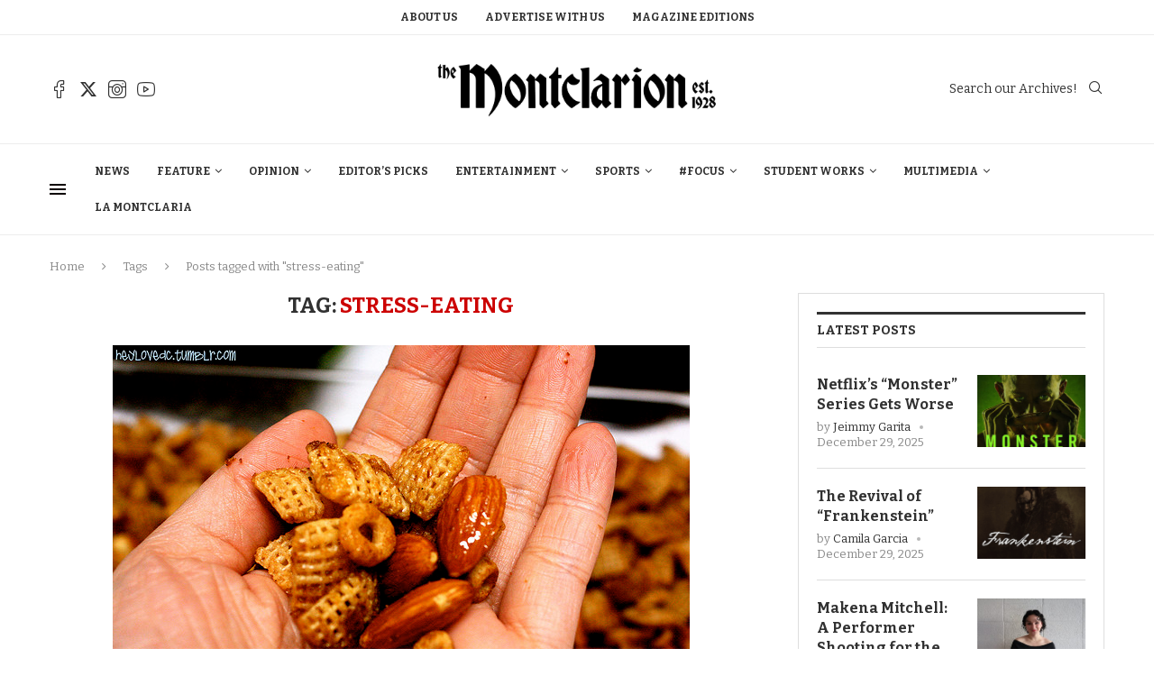

--- FILE ---
content_type: text/html; charset=UTF-8
request_url: https://themontclarion.org/tag/stress-eating/
body_size: 31823
content:
<!DOCTYPE html>
<html lang="en-US">
<head>
    <meta charset="UTF-8">
    <meta http-equiv="X-UA-Compatible" content="IE=edge">
    <meta name="viewport" content="width=device-width, initial-scale=1">
    <link rel="profile" href="http://gmpg.org/xfn/11"/>
	        <link rel="shortcut icon" href="https://themontclarion.org/wp-content/uploads/2023/11/logo-2.png"
              type="image/x-icon"/>
        <link rel="apple-touch-icon" sizes="180x180" href="https://themontclarion.org/wp-content/uploads/2023/11/logo-2.png">
	    <link rel="alternate" type="application/rss+xml" title="The Montclarion RSS Feed"
          href="https://themontclarion.org/feed/"/>
    <link rel="alternate" type="application/atom+xml" title="The Montclarion Atom Feed"
          href="https://themontclarion.org/feed/atom/"/>
    <link rel="pingback" href="https://themontclarion.org/xmlrpc.php"/>
    <!--[if lt IE 9]>
	<script src="https://themontclarion.org/wp-content/themes/soledad/js/html5.js"></script>
	<![endif]-->
	<link rel='preconnect' href='https://fonts.googleapis.com' />
<link rel='preconnect' href='https://fonts.gstatic.com' />
<meta http-equiv='x-dns-prefetch-control' content='on'>
<link rel='dns-prefetch' href='//fonts.googleapis.com' />
<link rel='dns-prefetch' href='//fonts.gstatic.com' />
<link rel='dns-prefetch' href='//s.gravatar.com' />
<link rel='dns-prefetch' href='//www.google-analytics.com' />
		<style>.elementor-add-section-area-button.penci-library-modal-btn:hover, .penci-library-modal-btn:hover{background: #6eb48c;opacity: 0.7}.elementor-add-section-area-button.penci-library-modal-btn, .penci-library-modal-btn {margin-left: 5px;background: #6eb48c;vertical-align: top;font-size: 0 !important;}.penci-library-modal-btn:before {content: '';width: 16px;height: 16px;background-image: url('https://themontclarion.org/wp-content/themes/soledad/images/penci-icon.png');background-position: center;background-size: contain;background-repeat: no-repeat;}#penci-library-modal .penci-elementor-template-library-template-name {text-align: right;flex: 1 0 0%;}</style>
	<meta name='robots' content='index, follow, max-image-preview:large, max-snippet:-1, max-video-preview:-1' />
	<style>img:is([sizes="auto" i], [sizes^="auto," i]) { contain-intrinsic-size: 3000px 1500px }</style>
	
	<!-- This site is optimized with the Yoast SEO plugin v26.7 - https://yoast.com/wordpress/plugins/seo/ -->
	<title>stress-eating Archives - The Montclarion</title>
	<link rel="canonical" href="https://themontclarion.org/tag/stress-eating/" />
	<meta property="og:locale" content="en_US" />
	<meta property="og:type" content="article" />
	<meta property="og:title" content="stress-eating Archives - The Montclarion" />
	<meta property="og:url" content="https://themontclarion.org/tag/stress-eating/" />
	<meta property="og:site_name" content="The Montclarion" />
	<meta name="twitter:card" content="summary_large_image" />
	<meta name="twitter:site" content="@TheMontclarion" />
	<script type="application/ld+json" class="yoast-schema-graph">{"@context":"https://schema.org","@graph":[{"@type":"CollectionPage","@id":"https://themontclarion.org/tag/stress-eating/","url":"https://themontclarion.org/tag/stress-eating/","name":"stress-eating Archives - The Montclarion","isPartOf":{"@id":"https://themontclarion.org/#website"},"primaryImageOfPage":{"@id":"https://themontclarion.org/tag/stress-eating/#primaryimage"},"image":{"@id":"https://themontclarion.org/tag/stress-eating/#primaryimage"},"thumbnailUrl":"https://themontclarion.org/wp-content/uploads/2015/08/4151837550_702d2991dd_z.jpg","breadcrumb":{"@id":"https://themontclarion.org/tag/stress-eating/#breadcrumb"},"inLanguage":"en-US"},{"@type":"ImageObject","inLanguage":"en-US","@id":"https://themontclarion.org/tag/stress-eating/#primaryimage","url":"https://themontclarion.org/wp-content/uploads/2015/08/4151837550_702d2991dd_z.jpg","contentUrl":"https://themontclarion.org/wp-content/uploads/2015/08/4151837550_702d2991dd_z.jpg","width":640,"height":427,"caption":"The best way to snack while under stress Photo Credit: aerial_m (flickr)"},{"@type":"BreadcrumbList","@id":"https://themontclarion.org/tag/stress-eating/#breadcrumb","itemListElement":[{"@type":"ListItem","position":1,"name":"Home","item":"https://themontclarion.org/"},{"@type":"ListItem","position":2,"name":"stress-eating"}]},{"@type":"WebSite","@id":"https://themontclarion.org/#website","url":"https://themontclarion.org/","name":"The Montclarion","description":"The Student Voice of Montclair State University Since 1928","publisher":{"@id":"https://themontclarion.org/#organization"},"potentialAction":[{"@type":"SearchAction","target":{"@type":"EntryPoint","urlTemplate":"https://themontclarion.org/?s={search_term_string}"},"query-input":{"@type":"PropertyValueSpecification","valueRequired":true,"valueName":"search_term_string"}}],"inLanguage":"en-US"},{"@type":"Organization","@id":"https://themontclarion.org/#organization","name":"The Montclarion - The Student Voice of Montclair State","url":"https://themontclarion.org/","logo":{"@type":"ImageObject","inLanguage":"en-US","@id":"https://themontclarion.org/#/schema/logo/image/","url":"https://themontclarion.org/wp-content/uploads/2023/09/cropped-cropped-montclarion-logo-2018-1.webp","contentUrl":"https://themontclarion.org/wp-content/uploads/2023/09/cropped-cropped-montclarion-logo-2018-1.webp","width":2420,"height":603,"caption":"The Montclarion - The Student Voice of Montclair State"},"image":{"@id":"https://themontclarion.org/#/schema/logo/image/"},"sameAs":["https://www.facebook.com/themontclarion/?fref=ts","https://x.com/TheMontclarion"]}]}</script>
	<!-- / Yoast SEO plugin. -->


<link rel='dns-prefetch' href='//stats.wp.com' />
<link rel='dns-prefetch' href='//fonts.googleapis.com' />
<link rel='dns-prefetch' href='//v0.wordpress.com' />
<link rel="alternate" type="application/rss+xml" title="The Montclarion &raquo; Feed" href="https://themontclarion.org/feed/" />
<link rel="alternate" type="application/rss+xml" title="The Montclarion &raquo; Comments Feed" href="https://themontclarion.org/comments/feed/" />
<link rel="alternate" type="application/rss+xml" title="The Montclarion &raquo; stress-eating Tag Feed" href="https://themontclarion.org/tag/stress-eating/feed/" />
		<!-- This site uses the Google Analytics by MonsterInsights plugin v9.11.1 - Using Analytics tracking - https://www.monsterinsights.com/ -->
							<script src="//www.googletagmanager.com/gtag/js?id=G-LZEZJL78ZB"  data-cfasync="false" data-wpfc-render="false" type="text/javascript" async></script>
			<script data-cfasync="false" data-wpfc-render="false" type="text/javascript">
				var mi_version = '9.11.1';
				var mi_track_user = true;
				var mi_no_track_reason = '';
								var MonsterInsightsDefaultLocations = {"page_location":"https:\/\/themontclarion.org\/tag\/stress-eating\/"};
								MonsterInsightsDefaultLocations.page_location = window.location.href;
								if ( typeof MonsterInsightsPrivacyGuardFilter === 'function' ) {
					var MonsterInsightsLocations = (typeof MonsterInsightsExcludeQuery === 'object') ? MonsterInsightsPrivacyGuardFilter( MonsterInsightsExcludeQuery ) : MonsterInsightsPrivacyGuardFilter( MonsterInsightsDefaultLocations );
				} else {
					var MonsterInsightsLocations = (typeof MonsterInsightsExcludeQuery === 'object') ? MonsterInsightsExcludeQuery : MonsterInsightsDefaultLocations;
				}

								var disableStrs = [
										'ga-disable-G-LZEZJL78ZB',
									];

				/* Function to detect opted out users */
				function __gtagTrackerIsOptedOut() {
					for (var index = 0; index < disableStrs.length; index++) {
						if (document.cookie.indexOf(disableStrs[index] + '=true') > -1) {
							return true;
						}
					}

					return false;
				}

				/* Disable tracking if the opt-out cookie exists. */
				if (__gtagTrackerIsOptedOut()) {
					for (var index = 0; index < disableStrs.length; index++) {
						window[disableStrs[index]] = true;
					}
				}

				/* Opt-out function */
				function __gtagTrackerOptout() {
					for (var index = 0; index < disableStrs.length; index++) {
						document.cookie = disableStrs[index] + '=true; expires=Thu, 31 Dec 2099 23:59:59 UTC; path=/';
						window[disableStrs[index]] = true;
					}
				}

				if ('undefined' === typeof gaOptout) {
					function gaOptout() {
						__gtagTrackerOptout();
					}
				}
								window.dataLayer = window.dataLayer || [];

				window.MonsterInsightsDualTracker = {
					helpers: {},
					trackers: {},
				};
				if (mi_track_user) {
					function __gtagDataLayer() {
						dataLayer.push(arguments);
					}

					function __gtagTracker(type, name, parameters) {
						if (!parameters) {
							parameters = {};
						}

						if (parameters.send_to) {
							__gtagDataLayer.apply(null, arguments);
							return;
						}

						if (type === 'event') {
														parameters.send_to = monsterinsights_frontend.v4_id;
							var hookName = name;
							if (typeof parameters['event_category'] !== 'undefined') {
								hookName = parameters['event_category'] + ':' + name;
							}

							if (typeof MonsterInsightsDualTracker.trackers[hookName] !== 'undefined') {
								MonsterInsightsDualTracker.trackers[hookName](parameters);
							} else {
								__gtagDataLayer('event', name, parameters);
							}
							
						} else {
							__gtagDataLayer.apply(null, arguments);
						}
					}

					__gtagTracker('js', new Date());
					__gtagTracker('set', {
						'developer_id.dZGIzZG': true,
											});
					if ( MonsterInsightsLocations.page_location ) {
						__gtagTracker('set', MonsterInsightsLocations);
					}
										__gtagTracker('config', 'G-LZEZJL78ZB', {"forceSSL":"true","link_attribution":"true"} );
										window.gtag = __gtagTracker;										(function () {
						/* https://developers.google.com/analytics/devguides/collection/analyticsjs/ */
						/* ga and __gaTracker compatibility shim. */
						var noopfn = function () {
							return null;
						};
						var newtracker = function () {
							return new Tracker();
						};
						var Tracker = function () {
							return null;
						};
						var p = Tracker.prototype;
						p.get = noopfn;
						p.set = noopfn;
						p.send = function () {
							var args = Array.prototype.slice.call(arguments);
							args.unshift('send');
							__gaTracker.apply(null, args);
						};
						var __gaTracker = function () {
							var len = arguments.length;
							if (len === 0) {
								return;
							}
							var f = arguments[len - 1];
							if (typeof f !== 'object' || f === null || typeof f.hitCallback !== 'function') {
								if ('send' === arguments[0]) {
									var hitConverted, hitObject = false, action;
									if ('event' === arguments[1]) {
										if ('undefined' !== typeof arguments[3]) {
											hitObject = {
												'eventAction': arguments[3],
												'eventCategory': arguments[2],
												'eventLabel': arguments[4],
												'value': arguments[5] ? arguments[5] : 1,
											}
										}
									}
									if ('pageview' === arguments[1]) {
										if ('undefined' !== typeof arguments[2]) {
											hitObject = {
												'eventAction': 'page_view',
												'page_path': arguments[2],
											}
										}
									}
									if (typeof arguments[2] === 'object') {
										hitObject = arguments[2];
									}
									if (typeof arguments[5] === 'object') {
										Object.assign(hitObject, arguments[5]);
									}
									if ('undefined' !== typeof arguments[1].hitType) {
										hitObject = arguments[1];
										if ('pageview' === hitObject.hitType) {
											hitObject.eventAction = 'page_view';
										}
									}
									if (hitObject) {
										action = 'timing' === arguments[1].hitType ? 'timing_complete' : hitObject.eventAction;
										hitConverted = mapArgs(hitObject);
										__gtagTracker('event', action, hitConverted);
									}
								}
								return;
							}

							function mapArgs(args) {
								var arg, hit = {};
								var gaMap = {
									'eventCategory': 'event_category',
									'eventAction': 'event_action',
									'eventLabel': 'event_label',
									'eventValue': 'event_value',
									'nonInteraction': 'non_interaction',
									'timingCategory': 'event_category',
									'timingVar': 'name',
									'timingValue': 'value',
									'timingLabel': 'event_label',
									'page': 'page_path',
									'location': 'page_location',
									'title': 'page_title',
									'referrer' : 'page_referrer',
								};
								for (arg in args) {
																		if (!(!args.hasOwnProperty(arg) || !gaMap.hasOwnProperty(arg))) {
										hit[gaMap[arg]] = args[arg];
									} else {
										hit[arg] = args[arg];
									}
								}
								return hit;
							}

							try {
								f.hitCallback();
							} catch (ex) {
							}
						};
						__gaTracker.create = newtracker;
						__gaTracker.getByName = newtracker;
						__gaTracker.getAll = function () {
							return [];
						};
						__gaTracker.remove = noopfn;
						__gaTracker.loaded = true;
						window['__gaTracker'] = __gaTracker;
					})();
									} else {
										console.log("");
					(function () {
						function __gtagTracker() {
							return null;
						}

						window['__gtagTracker'] = __gtagTracker;
						window['gtag'] = __gtagTracker;
					})();
									}
			</script>
							<!-- / Google Analytics by MonsterInsights -->
		<script type="text/javascript">
/* <![CDATA[ */
window._wpemojiSettings = {"baseUrl":"https:\/\/s.w.org\/images\/core\/emoji\/16.0.1\/72x72\/","ext":".png","svgUrl":"https:\/\/s.w.org\/images\/core\/emoji\/16.0.1\/svg\/","svgExt":".svg","source":{"concatemoji":"https:\/\/themontclarion.org\/wp-includes\/js\/wp-emoji-release.min.js?ver=6.8.3"}};
/*! This file is auto-generated */
!function(s,n){var o,i,e;function c(e){try{var t={supportTests:e,timestamp:(new Date).valueOf()};sessionStorage.setItem(o,JSON.stringify(t))}catch(e){}}function p(e,t,n){e.clearRect(0,0,e.canvas.width,e.canvas.height),e.fillText(t,0,0);var t=new Uint32Array(e.getImageData(0,0,e.canvas.width,e.canvas.height).data),a=(e.clearRect(0,0,e.canvas.width,e.canvas.height),e.fillText(n,0,0),new Uint32Array(e.getImageData(0,0,e.canvas.width,e.canvas.height).data));return t.every(function(e,t){return e===a[t]})}function u(e,t){e.clearRect(0,0,e.canvas.width,e.canvas.height),e.fillText(t,0,0);for(var n=e.getImageData(16,16,1,1),a=0;a<n.data.length;a++)if(0!==n.data[a])return!1;return!0}function f(e,t,n,a){switch(t){case"flag":return n(e,"\ud83c\udff3\ufe0f\u200d\u26a7\ufe0f","\ud83c\udff3\ufe0f\u200b\u26a7\ufe0f")?!1:!n(e,"\ud83c\udde8\ud83c\uddf6","\ud83c\udde8\u200b\ud83c\uddf6")&&!n(e,"\ud83c\udff4\udb40\udc67\udb40\udc62\udb40\udc65\udb40\udc6e\udb40\udc67\udb40\udc7f","\ud83c\udff4\u200b\udb40\udc67\u200b\udb40\udc62\u200b\udb40\udc65\u200b\udb40\udc6e\u200b\udb40\udc67\u200b\udb40\udc7f");case"emoji":return!a(e,"\ud83e\udedf")}return!1}function g(e,t,n,a){var r="undefined"!=typeof WorkerGlobalScope&&self instanceof WorkerGlobalScope?new OffscreenCanvas(300,150):s.createElement("canvas"),o=r.getContext("2d",{willReadFrequently:!0}),i=(o.textBaseline="top",o.font="600 32px Arial",{});return e.forEach(function(e){i[e]=t(o,e,n,a)}),i}function t(e){var t=s.createElement("script");t.src=e,t.defer=!0,s.head.appendChild(t)}"undefined"!=typeof Promise&&(o="wpEmojiSettingsSupports",i=["flag","emoji"],n.supports={everything:!0,everythingExceptFlag:!0},e=new Promise(function(e){s.addEventListener("DOMContentLoaded",e,{once:!0})}),new Promise(function(t){var n=function(){try{var e=JSON.parse(sessionStorage.getItem(o));if("object"==typeof e&&"number"==typeof e.timestamp&&(new Date).valueOf()<e.timestamp+604800&&"object"==typeof e.supportTests)return e.supportTests}catch(e){}return null}();if(!n){if("undefined"!=typeof Worker&&"undefined"!=typeof OffscreenCanvas&&"undefined"!=typeof URL&&URL.createObjectURL&&"undefined"!=typeof Blob)try{var e="postMessage("+g.toString()+"("+[JSON.stringify(i),f.toString(),p.toString(),u.toString()].join(",")+"));",a=new Blob([e],{type:"text/javascript"}),r=new Worker(URL.createObjectURL(a),{name:"wpTestEmojiSupports"});return void(r.onmessage=function(e){c(n=e.data),r.terminate(),t(n)})}catch(e){}c(n=g(i,f,p,u))}t(n)}).then(function(e){for(var t in e)n.supports[t]=e[t],n.supports.everything=n.supports.everything&&n.supports[t],"flag"!==t&&(n.supports.everythingExceptFlag=n.supports.everythingExceptFlag&&n.supports[t]);n.supports.everythingExceptFlag=n.supports.everythingExceptFlag&&!n.supports.flag,n.DOMReady=!1,n.readyCallback=function(){n.DOMReady=!0}}).then(function(){return e}).then(function(){var e;n.supports.everything||(n.readyCallback(),(e=n.source||{}).concatemoji?t(e.concatemoji):e.wpemoji&&e.twemoji&&(t(e.twemoji),t(e.wpemoji)))}))}((window,document),window._wpemojiSettings);
/* ]]> */
</script>
<link rel='stylesheet' id='inofontresizer-style-css' href='https://themontclarion.org/wp-content/plugins/inoplugs-font-resizer/css/inofontresizer.css?ver=6.8.3' type='text/css' media='all' />
<link rel='stylesheet' id='sbi_styles-css' href='https://themontclarion.org/wp-content/plugins/instagram-feed/css/sbi-styles.min.css?ver=6.10.0' type='text/css' media='all' />
<style id='wp-emoji-styles-inline-css' type='text/css'>

	img.wp-smiley, img.emoji {
		display: inline !important;
		border: none !important;
		box-shadow: none !important;
		height: 1em !important;
		width: 1em !important;
		margin: 0 0.07em !important;
		vertical-align: -0.1em !important;
		background: none !important;
		padding: 0 !important;
	}
</style>
<style id='co-authors-plus-coauthors-style-inline-css' type='text/css'>
.wp-block-co-authors-plus-coauthors.is-layout-flow [class*=wp-block-co-authors-plus]{display:inline}

</style>
<style id='co-authors-plus-avatar-style-inline-css' type='text/css'>
.wp-block-co-authors-plus-avatar :where(img){height:auto;max-width:100%;vertical-align:bottom}.wp-block-co-authors-plus-coauthors.is-layout-flow .wp-block-co-authors-plus-avatar :where(img){vertical-align:middle}.wp-block-co-authors-plus-avatar:is(.alignleft,.alignright){display:table}.wp-block-co-authors-plus-avatar.aligncenter{display:table;margin-inline:auto}

</style>
<style id='co-authors-plus-image-style-inline-css' type='text/css'>
.wp-block-co-authors-plus-image{margin-bottom:0}.wp-block-co-authors-plus-image :where(img){height:auto;max-width:100%;vertical-align:bottom}.wp-block-co-authors-plus-coauthors.is-layout-flow .wp-block-co-authors-plus-image :where(img){vertical-align:middle}.wp-block-co-authors-plus-image:is(.alignfull,.alignwide) :where(img){width:100%}.wp-block-co-authors-plus-image:is(.alignleft,.alignright){display:table}.wp-block-co-authors-plus-image.aligncenter{display:table;margin-inline:auto}

</style>
<link rel='stylesheet' id='wp-components-css' href='https://themontclarion.org/wp-includes/css/dist/components/style.min.css?ver=6.8.3' type='text/css' media='all' />
<link rel='stylesheet' id='wp-preferences-css' href='https://themontclarion.org/wp-includes/css/dist/preferences/style.min.css?ver=6.8.3' type='text/css' media='all' />
<link rel='stylesheet' id='wp-block-editor-css' href='https://themontclarion.org/wp-includes/css/dist/block-editor/style.min.css?ver=6.8.3' type='text/css' media='all' />
<link rel='stylesheet' id='popup-maker-block-library-style-css' href='https://themontclarion.org/wp-content/plugins/popup-maker/dist/packages/block-library-style.css?ver=dbea705cfafe089d65f1' type='text/css' media='all' />
<style id='block-soledad-style-inline-css' type='text/css'>
.pchead-e-block{--pcborder-cl:#dedede;--pcaccent-cl:#6eb48c}.heading1-style-1>h1,.heading1-style-2>h1,.heading2-style-1>h2,.heading2-style-2>h2,.heading3-style-1>h3,.heading3-style-2>h3,.heading4-style-1>h4,.heading4-style-2>h4,.heading5-style-1>h5,.heading5-style-2>h5{padding-bottom:8px;border-bottom:1px solid var(--pcborder-cl);overflow:hidden}.heading1-style-2>h1,.heading2-style-2>h2,.heading3-style-2>h3,.heading4-style-2>h4,.heading5-style-2>h5{border-bottom-width:0;position:relative}.heading1-style-2>h1:before,.heading2-style-2>h2:before,.heading3-style-2>h3:before,.heading4-style-2>h4:before,.heading5-style-2>h5:before{content:'';width:50px;height:2px;bottom:0;left:0;z-index:2;background:var(--pcaccent-cl);position:absolute}.heading1-style-2>h1:after,.heading2-style-2>h2:after,.heading3-style-2>h3:after,.heading4-style-2>h4:after,.heading5-style-2>h5:after{content:'';width:100%;height:2px;bottom:0;left:20px;z-index:1;background:var(--pcborder-cl);position:absolute}.heading1-style-3>h1,.heading1-style-4>h1,.heading2-style-3>h2,.heading2-style-4>h2,.heading3-style-3>h3,.heading3-style-4>h3,.heading4-style-3>h4,.heading4-style-4>h4,.heading5-style-3>h5,.heading5-style-4>h5{position:relative;padding-left:20px}.heading1-style-3>h1:before,.heading1-style-4>h1:before,.heading2-style-3>h2:before,.heading2-style-4>h2:before,.heading3-style-3>h3:before,.heading3-style-4>h3:before,.heading4-style-3>h4:before,.heading4-style-4>h4:before,.heading5-style-3>h5:before,.heading5-style-4>h5:before{width:10px;height:100%;content:'';position:absolute;top:0;left:0;bottom:0;background:var(--pcaccent-cl)}.heading1-style-4>h1,.heading2-style-4>h2,.heading3-style-4>h3,.heading4-style-4>h4,.heading5-style-4>h5{padding:10px 20px;background:#f1f1f1}.heading1-style-5>h1,.heading2-style-5>h2,.heading3-style-5>h3,.heading4-style-5>h4,.heading5-style-5>h5{position:relative;z-index:1}.heading1-style-5>h1:before,.heading2-style-5>h2:before,.heading3-style-5>h3:before,.heading4-style-5>h4:before,.heading5-style-5>h5:before{content:"";position:absolute;left:0;bottom:0;width:200px;height:50%;transform:skew(-25deg) translateX(0);background:var(--pcaccent-cl);z-index:-1;opacity:.4}.heading1-style-6>h1,.heading2-style-6>h2,.heading3-style-6>h3,.heading4-style-6>h4,.heading5-style-6>h5{text-decoration:underline;text-underline-offset:2px;text-decoration-thickness:4px;text-decoration-color:var(--pcaccent-cl)}
</style>
<link rel='stylesheet' id='mediaelement-css' href='https://themontclarion.org/wp-includes/js/mediaelement/mediaelementplayer-legacy.min.css?ver=4.2.17' type='text/css' media='all' />
<link rel='stylesheet' id='wp-mediaelement-css' href='https://themontclarion.org/wp-includes/js/mediaelement/wp-mediaelement.min.css?ver=6.8.3' type='text/css' media='all' />
<style id='jetpack-sharing-buttons-style-inline-css' type='text/css'>
.jetpack-sharing-buttons__services-list{display:flex;flex-direction:row;flex-wrap:wrap;gap:0;list-style-type:none;margin:5px;padding:0}.jetpack-sharing-buttons__services-list.has-small-icon-size{font-size:12px}.jetpack-sharing-buttons__services-list.has-normal-icon-size{font-size:16px}.jetpack-sharing-buttons__services-list.has-large-icon-size{font-size:24px}.jetpack-sharing-buttons__services-list.has-huge-icon-size{font-size:36px}@media print{.jetpack-sharing-buttons__services-list{display:none!important}}.editor-styles-wrapper .wp-block-jetpack-sharing-buttons{gap:0;padding-inline-start:0}ul.jetpack-sharing-buttons__services-list.has-background{padding:1.25em 2.375em}
</style>
<link rel='stylesheet' id='contact-form-7-css' href='https://themontclarion.org/wp-content/plugins/contact-form-7/includes/css/styles.css?ver=5.9.8' type='text/css' media='all' />
<link rel='stylesheet' id='fvp-frontend-css' href='https://themontclarion.org/wp-content/plugins/featured-video-plus/styles/frontend.css?ver=2.3.3' type='text/css' media='all' />
<link rel='stylesheet' id='flytedesk-digital-css' href='https://themontclarion.org/wp-content/plugins/flytedesk-digital/public/css/flytedesk-digital-public.css?ver=20181101' type='text/css' media='all' />
<link rel='stylesheet' id='penci-review-css' href='https://themontclarion.org/wp-content/plugins/penci-review/css/style.css?ver=3.2.1' type='text/css' media='all' />
<link rel='stylesheet' id='penci-oswald-css' href='//fonts.googleapis.com/css?family=Oswald%3A400&#038;display=swap&#038;ver=6.8.3' type='text/css' media='all' />
<link rel='stylesheet' id='perfect-pullquotes-styles-css' href='https://themontclarion.org/wp-content/plugins/perfect-pullquotes/perfect-pullquotes.css?ver=1.7.5' type='text/css' media='all' />
<link rel='stylesheet' id='penci-fonts-css' href='https://fonts.googleapis.com/css?family=Bitter%3A300%2C300italic%2C400%2C400italic%2C500%2C500italic%2C700%2C700italic%2C800%2C800italic%7CRoboto%3A300%2C300italic%2C400%2C400italic%2C500%2C500italic%2C600%2C600italic%2C700%2C700italic%2C800%2C800italic%26subset%3Dlatin%2Ccyrillic%2Ccyrillic-ext%2Cgreek%2Cgreek-ext%2Clatin-ext&#038;display=swap&#038;ver=8.5.4' type='text/css' media='' />
<link rel='stylesheet' id='penci-main-style-css' href='https://themontclarion.org/wp-content/themes/soledad/main.css?ver=8.5.4' type='text/css' media='all' />
<link rel='stylesheet' id='penci-swiper-bundle-css' href='https://themontclarion.org/wp-content/themes/soledad/css/swiper-bundle.min.css?ver=8.5.4' type='text/css' media='all' />
<link rel='stylesheet' id='penci-font-awesomeold-css' href='https://themontclarion.org/wp-content/themes/soledad/css/font-awesome.4.7.0.swap.min.css?ver=4.7.0' type='text/css' media='all' />
<link rel='stylesheet' id='penci_icon-css' href='https://themontclarion.org/wp-content/themes/soledad/css/penci-icon.css?ver=8.5.4' type='text/css' media='all' />
<link rel='stylesheet' id='penci_style-css' href='https://themontclarion.org/wp-content/themes/soledad/style.css?ver=8.5.4' type='text/css' media='all' />
<link rel='stylesheet' id='penci_social_counter-css' href='https://themontclarion.org/wp-content/themes/soledad/css/social-counter.css?ver=8.5.4' type='text/css' media='all' />
<link rel='stylesheet' id='elementor-icons-css' href='https://themontclarion.org/wp-content/plugins/elementor/assets/lib/eicons/css/elementor-icons.min.css?ver=5.45.0' type='text/css' media='all' />
<link rel='stylesheet' id='elementor-frontend-css' href='https://themontclarion.org/wp-content/plugins/elementor/assets/css/frontend.min.css?ver=3.34.1' type='text/css' media='all' />
<link rel='stylesheet' id='elementor-post-79075-css' href='https://themontclarion.org/wp-content/uploads/elementor/css/post-79075.css?ver=1768512983' type='text/css' media='all' />
<link rel='stylesheet' id='sbistyles-css' href='https://themontclarion.org/wp-content/plugins/instagram-feed/css/sbi-styles.min.css?ver=6.10.0' type='text/css' media='all' />
<link rel='stylesheet' id='elementor-post-86021-css' href='https://themontclarion.org/wp-content/uploads/elementor/css/post-86021.css?ver=1768512984' type='text/css' media='all' />
<link rel='stylesheet' id='dflip-style-css' href='https://themontclarion.org/wp-content/plugins/3d-flipbook-dflip-lite/assets/css/dflip.min.css?ver=2.4.20' type='text/css' media='all' />
<link rel='stylesheet' id='penci-recipe-css-css' href='https://themontclarion.org/wp-content/plugins/penci-recipe/css/recipe.css?ver=3.7' type='text/css' media='all' />
<link rel='stylesheet' id='wp-add-custom-css-css' href='https://themontclarion.org?display_custom_css=css&#038;ver=6.8.3' type='text/css' media='all' />
<link rel='stylesheet' id='elementor-gf-local-roboto-css' href='https://themontclarion.org/wp-content/uploads/elementor/google-fonts/css/roboto.css?ver=1742247432' type='text/css' media='all' />
<link rel='stylesheet' id='elementor-gf-local-robotoslab-css' href='https://themontclarion.org/wp-content/uploads/elementor/google-fonts/css/robotoslab.css?ver=1742247441' type='text/css' media='all' />
<script type="text/javascript" src="https://themontclarion.org/wp-includes/js/jquery/jquery.min.js?ver=3.7.1" id="jquery-core-js"></script>
<script type="text/javascript" src="https://themontclarion.org/wp-includes/js/jquery/jquery-migrate.min.js?ver=3.4.1" id="jquery-migrate-js"></script>
<script type="text/javascript" src="https://themontclarion.org/wp-content/plugins/inoplugs-font-resizer/js/jquery.cookie.js?ver=6.8.3" id="inofontResizerCookie-js"></script>
<script type="text/javascript" src="https://themontclarion.org/wp-content/plugins/inoplugs-font-resizer/js/jquery.fontsize.js?ver=6.8.3" id="inofontResizer-js"></script>
<script type="text/javascript" src="https://themontclarion.org/wp-content/plugins/google-analytics-for-wordpress/assets/js/frontend-gtag.min.js?ver=9.11.1" id="monsterinsights-frontend-script-js" async="async" data-wp-strategy="async"></script>
<script data-cfasync="false" data-wpfc-render="false" type="text/javascript" id='monsterinsights-frontend-script-js-extra'>/* <![CDATA[ */
var monsterinsights_frontend = {"js_events_tracking":"true","download_extensions":"doc,pdf,ppt,zip,xls,docx,pptx,xlsx","inbound_paths":"[{\"path\":\"\\\/go\\\/\",\"label\":\"affiliate\"},{\"path\":\"\\\/recommend\\\/\",\"label\":\"affiliate\"}]","home_url":"https:\/\/themontclarion.org","hash_tracking":"false","v4_id":"G-LZEZJL78ZB"};/* ]]> */
</script>
<script type="text/javascript" src="https://themontclarion.org/wp-content/plugins/featured-video-plus/js/jquery.fitvids.min.js?ver=master-2015-08" id="jquery.fitvids-js"></script>
<script type="text/javascript" id="fvp-frontend-js-extra">
/* <![CDATA[ */
var fvpdata = {"ajaxurl":"https:\/\/themontclarion.org\/wp-admin\/admin-ajax.php","nonce":"17eb1d9bca","fitvids":"1","dynamic":"","overlay":"","opacity":"0.75","color":"b","width":"640"};
/* ]]> */
</script>
<script type="text/javascript" src="https://themontclarion.org/wp-content/plugins/featured-video-plus/js/frontend.min.js?ver=2.3.3" id="fvp-frontend-js"></script>
<script type="text/javascript" id="flytedesk-digital-js-extra">
/* <![CDATA[ */
var flytedesk_digital_publisher = {"uuid":"8b8312a2-7f2f-4980-9ab3-a1e79d345a9d"};
/* ]]> */
</script>
<script type="text/javascript" src="https://themontclarion.org/wp-content/plugins/flytedesk-digital/public/js/flytedesk-digital-public.js?ver=20181101" id="flytedesk-digital-js"></script>
<script type="text/javascript" src="https://themontclarion.org/wp-content/plugins/wonderplugin-video-embed/engine/wonderpluginvideoembed.js?ver=2.4" id="wonderplugin-videoembed-script-js"></script>
<link rel="https://api.w.org/" href="https://themontclarion.org/wp-json/" /><link rel="alternate" title="JSON" type="application/json" href="https://themontclarion.org/wp-json/wp/v2/tags/197" /><link rel="EditURI" type="application/rsd+xml" title="RSD" href="https://themontclarion.org/xmlrpc.php?rsd" />

<!-- This site is using AdRotate v5.17.1 to display their advertisements - https://ajdg.solutions/ -->
<!-- AdRotate CSS -->
<style type="text/css" media="screen">
	.g { margin:0px; padding:0px; overflow:hidden; line-height:1; zoom:1; }
	.g img { height:auto; }
	.g-col { position:relative; float:left; }
	.g-col:first-child { margin-left: 0; }
	.g-col:last-child { margin-right: 0; }
	@media only screen and (max-width: 480px) {
		.g-col, .g-dyn, .g-single { width:100%; margin-left:0; margin-right:0; }
	}
</style>
<!-- /AdRotate CSS -->

<!-- HubSpot WordPress Plugin v11.3.37: embed JS disabled as a portalId has not yet been configured -->    <style type="text/css">
                                                                                                                                            </style>
		<style>img#wpstats{display:none}</style>
		<script>var portfolioDataJs = portfolioDataJs || [];</script><style id="penci-custom-style" type="text/css">body{ --pcbg-cl: #fff; --pctext-cl: #313131; --pcborder-cl: #dedede; --pcheading-cl: #313131; --pcmeta-cl: #888888; --pcaccent-cl: #6eb48c; --pcbody-font: 'PT Serif', serif; --pchead-font: 'Raleway', sans-serif; --pchead-wei: bold; --pcava_bdr:10px;--pcajs_fvw:470px;--pcajs_fvmw:220px; } .single.penci-body-single-style-5 #header, .single.penci-body-single-style-6 #header, .single.penci-body-single-style-10 #header, .single.penci-body-single-style-5 .pc-wrapbuilder-header, .single.penci-body-single-style-6 .pc-wrapbuilder-header, .single.penci-body-single-style-10 .pc-wrapbuilder-header { --pchd-mg: 40px; } .fluid-width-video-wrapper > div { position: absolute; left: 0; right: 0; top: 0; width: 100%; height: 100%; } .yt-video-place { position: relative; text-align: center; } .yt-video-place.embed-responsive .start-video { display: block; top: 0; left: 0; bottom: 0; right: 0; position: absolute; transform: none; } .yt-video-place.embed-responsive .start-video img { margin: 0; padding: 0; top: 50%; display: inline-block; position: absolute; left: 50%; transform: translate(-50%, -50%); width: 68px; height: auto; } .mfp-bg { top: 0; left: 0; width: 100%; height: 100%; z-index: 9999999; overflow: hidden; position: fixed; background: #0b0b0b; opacity: .8; filter: alpha(opacity=80) } .mfp-wrap { top: 0; left: 0; width: 100%; height: 100%; z-index: 9999999; position: fixed; outline: none !important; -webkit-backface-visibility: hidden } body { --pchead-font: 'Bitter', serif; } body { --pcbody-font: 'Bitter', serif; } p{ line-height: 1.8; } #main #bbpress-forums .bbp-login-form fieldset.bbp-form select, #main #bbpress-forums .bbp-login-form .bbp-form input[type="password"], #main #bbpress-forums .bbp-login-form .bbp-form input[type="text"], .penci-login-register input[type="email"], .penci-login-register input[type="text"], .penci-login-register input[type="password"], .penci-login-register input[type="number"], body, textarea, #respond textarea, .widget input[type="text"], .widget input[type="email"], .widget input[type="date"], .widget input[type="number"], .wpcf7 textarea, .mc4wp-form input, #respond input, div.wpforms-container .wpforms-form.wpforms-form input[type=date], div.wpforms-container .wpforms-form.wpforms-form input[type=datetime], div.wpforms-container .wpforms-form.wpforms-form input[type=datetime-local], div.wpforms-container .wpforms-form.wpforms-form input[type=email], div.wpforms-container .wpforms-form.wpforms-form input[type=month], div.wpforms-container .wpforms-form.wpforms-form input[type=number], div.wpforms-container .wpforms-form.wpforms-form input[type=password], div.wpforms-container .wpforms-form.wpforms-form input[type=range], div.wpforms-container .wpforms-form.wpforms-form input[type=search], div.wpforms-container .wpforms-form.wpforms-form input[type=tel], div.wpforms-container .wpforms-form.wpforms-form input[type=text], div.wpforms-container .wpforms-form.wpforms-form input[type=time], div.wpforms-container .wpforms-form.wpforms-form input[type=url], div.wpforms-container .wpforms-form.wpforms-form input[type=week], div.wpforms-container .wpforms-form.wpforms-form select, div.wpforms-container .wpforms-form.wpforms-form textarea, .wpcf7 input, form.pc-searchform input.search-input, ul.homepage-featured-boxes .penci-fea-in h4, .widget.widget_categories ul li span.category-item-count, .about-widget .about-me-heading, .widget ul.side-newsfeed li .side-item .side-item-text .side-item-meta { font-weight: normal } #navigation .menu > li > a, #navigation ul.menu ul.sub-menu li > a, .navigation ul.menu ul.sub-menu li > a, .penci-menu-hbg .menu li a, #sidebar-nav .menu li a { font-family: 'Roboto', sans-serif; font-weight: normal; } .penci-hide-tagupdated{ display: none !important; } body, .widget ul li a{ font-size: 16px; } .widget ul li, .widget ol li, .post-entry, p, .post-entry p { font-size: 16px; line-height: 1.8; } .widget ul li, .widget ol li, .post-entry, p, .post-entry p{ line-height: 1.9; } body { --pchead-wei: 600; } .featured-area .penci-image-holder, .featured-area .penci-slider4-overlay, .featured-area .penci-slide-overlay .overlay-link, .featured-style-29 .featured-slider-overlay, .penci-slider38-overlay{ border-radius: ; -webkit-border-radius: ; } .penci-featured-content-right:before{ border-top-right-radius: ; border-bottom-right-radius: ; } .penci-flat-overlay .penci-slide-overlay .penci-mag-featured-content:before{ border-bottom-left-radius: ; border-bottom-right-radius: ; } .container-single .post-image{ border-radius: ; -webkit-border-radius: ; } .penci-mega-thumbnail .penci-image-holder{ border-radius: ; -webkit-border-radius: ; } .penci-magazine-slider .mag-item-1 .mag-meta-child span:after, .penci-magazine-slider .mag-meta-child span:after, .post-box-meta-single > span:before, .standard-top-meta > span:before, .penci-mag-featured-content .feat-meta > span:after, .penci-featured-content .feat-text .feat-meta > span:after, .featured-style-35 .featured-content-excerpt .feat-meta > span:after, .penci-post-box-meta .penci-box-meta span:after, .grid-post-box-meta span:after, .overlay-post-box-meta > div:after{ box-sizing: border-box; -webkit-box-sizing: border-box; width: 4px; height: 4px; border: 2px solid; border-radius: 2px; transform: translateY(-2px); -webkit-transform: translateY(-2px); } .cat > a.penci-cat-name:after{ width: 4px; height: 4px; box-sizing: border-box; -webkit-box-sizing: border-box; transform: none; border-radius: 2px; margin-top: -2px; border-width: 2px; } #navigation .menu > li > a, #navigation ul.menu ul.sub-menu li > a, .navigation ul.menu ul.sub-menu li > a, .penci-menu-hbg .menu li a, #sidebar-nav .menu li a, #navigation .penci-megamenu .penci-mega-child-categories a, .navigation .penci-megamenu .penci-mega-child-categories a{ font-weight: 500; } #header .inner-header .container { padding:30px 0; } #logo a { max-width:330px; width: 100%; } @media only screen and (max-width: 960px) and (min-width: 768px){ #logo img{ max-width: 100%; } } body{ --pcaccent-cl: #cc0000; } .penci-menuhbg-toggle:hover .lines-button:after, .penci-menuhbg-toggle:hover .penci-lines:before, .penci-menuhbg-toggle:hover .penci-lines:after,.tags-share-box.tags-share-box-s2 .post-share-plike,.penci-video_playlist .penci-playlist-title,.pencisc-column-2.penci-video_playlist .penci-video-nav .playlist-panel-item, .pencisc-column-1.penci-video_playlist .penci-video-nav .playlist-panel-item,.penci-video_playlist .penci-custom-scroll::-webkit-scrollbar-thumb, .pencisc-button, .post-entry .pencisc-button, .penci-dropcap-box, .penci-dropcap-circle, .penci-login-register input[type="submit"]:hover, .penci-ld .penci-ldin:before, .penci-ldspinner > div{ background: #cc0000; } a, .post-entry .penci-portfolio-filter ul li a:hover, .penci-portfolio-filter ul li a:hover, .penci-portfolio-filter ul li.active a, .post-entry .penci-portfolio-filter ul li.active a, .penci-countdown .countdown-amount, .archive-box h1, .post-entry a, .container.penci-breadcrumb span a:hover,.container.penci-breadcrumb a:hover, .post-entry blockquote:before, .post-entry blockquote cite, .post-entry blockquote .author, .wpb_text_column blockquote:before, .wpb_text_column blockquote cite, .wpb_text_column blockquote .author, .penci-pagination a:hover, ul.penci-topbar-menu > li a:hover, div.penci-topbar-menu > ul > li a:hover, .penci-recipe-heading a.penci-recipe-print,.penci-review-metas .penci-review-btnbuy, .main-nav-social a:hover, .widget-social .remove-circle a:hover i, .penci-recipe-index .cat > a.penci-cat-name, #bbpress-forums li.bbp-body ul.forum li.bbp-forum-info a:hover, #bbpress-forums li.bbp-body ul.topic li.bbp-topic-title a:hover, #bbpress-forums li.bbp-body ul.forum li.bbp-forum-info .bbp-forum-content a, #bbpress-forums li.bbp-body ul.topic p.bbp-topic-meta a, #bbpress-forums .bbp-breadcrumb a:hover, #bbpress-forums .bbp-forum-freshness a:hover, #bbpress-forums .bbp-topic-freshness a:hover, #buddypress ul.item-list li div.item-title a, #buddypress ul.item-list li h4 a, #buddypress .activity-header a:first-child, #buddypress .comment-meta a:first-child, #buddypress .acomment-meta a:first-child, div.bbp-template-notice a:hover, .penci-menu-hbg .menu li a .indicator:hover, .penci-menu-hbg .menu li a:hover, #sidebar-nav .menu li a:hover, .penci-rlt-popup .rltpopup-meta .rltpopup-title:hover, .penci-video_playlist .penci-video-playlist-item .penci-video-title:hover, .penci_list_shortcode li:before, .penci-dropcap-box-outline, .penci-dropcap-circle-outline, .penci-dropcap-regular, .penci-dropcap-bold{ color: #cc0000; } .penci-home-popular-post ul.slick-dots li button:hover, .penci-home-popular-post ul.slick-dots li.slick-active button, .post-entry blockquote .author span:after, .error-image:after, .error-404 .go-back-home a:after, .penci-header-signup-form, .woocommerce span.onsale, .woocommerce #respond input#submit:hover, .woocommerce a.button:hover, .woocommerce button.button:hover, .woocommerce input.button:hover, .woocommerce nav.woocommerce-pagination ul li span.current, .woocommerce div.product .entry-summary div[itemprop="description"]:before, .woocommerce div.product .entry-summary div[itemprop="description"] blockquote .author span:after, .woocommerce div.product .woocommerce-tabs #tab-description blockquote .author span:after, .woocommerce #respond input#submit.alt:hover, .woocommerce a.button.alt:hover, .woocommerce button.button.alt:hover, .woocommerce input.button.alt:hover, .pcheader-icon.shoping-cart-icon > a > span, #penci-demobar .buy-button, #penci-demobar .buy-button:hover, .penci-recipe-heading a.penci-recipe-print:hover,.penci-review-metas .penci-review-btnbuy:hover, .penci-review-process span, .penci-review-score-total, #navigation.menu-style-2 ul.menu ul.sub-menu:before, #navigation.menu-style-2 .menu ul ul.sub-menu:before, .penci-go-to-top-floating, .post-entry.blockquote-style-2 blockquote:before, #bbpress-forums #bbp-search-form .button, #bbpress-forums #bbp-search-form .button:hover, .wrapper-boxed .bbp-pagination-links span.current, #bbpress-forums #bbp_reply_submit:hover, #bbpress-forums #bbp_topic_submit:hover,#main .bbp-login-form .bbp-submit-wrapper button[type="submit"]:hover, #buddypress .dir-search input[type=submit], #buddypress .groups-members-search input[type=submit], #buddypress button:hover, #buddypress a.button:hover, #buddypress a.button:focus, #buddypress input[type=button]:hover, #buddypress input[type=reset]:hover, #buddypress ul.button-nav li a:hover, #buddypress ul.button-nav li.current a, #buddypress div.generic-button a:hover, #buddypress .comment-reply-link:hover, #buddypress input[type=submit]:hover, #buddypress div.pagination .pagination-links .current, #buddypress div.item-list-tabs ul li.selected a, #buddypress div.item-list-tabs ul li.current a, #buddypress div.item-list-tabs ul li a:hover, #buddypress table.notifications thead tr, #buddypress table.notifications-settings thead tr, #buddypress table.profile-settings thead tr, #buddypress table.profile-fields thead tr, #buddypress table.wp-profile-fields thead tr, #buddypress table.messages-notices thead tr, #buddypress table.forum thead tr, #buddypress input[type=submit] { background-color: #cc0000; } .penci-pagination ul.page-numbers li span.current, #comments_pagination span { color: #fff; background: #cc0000; border-color: #cc0000; } .footer-instagram h4.footer-instagram-title > span:before, .woocommerce nav.woocommerce-pagination ul li span.current, .penci-pagination.penci-ajax-more a.penci-ajax-more-button:hover, .penci-recipe-heading a.penci-recipe-print:hover,.penci-review-metas .penci-review-btnbuy:hover, .home-featured-cat-content.style-14 .magcat-padding:before, .wrapper-boxed .bbp-pagination-links span.current, #buddypress .dir-search input[type=submit], #buddypress .groups-members-search input[type=submit], #buddypress button:hover, #buddypress a.button:hover, #buddypress a.button:focus, #buddypress input[type=button]:hover, #buddypress input[type=reset]:hover, #buddypress ul.button-nav li a:hover, #buddypress ul.button-nav li.current a, #buddypress div.generic-button a:hover, #buddypress .comment-reply-link:hover, #buddypress input[type=submit]:hover, #buddypress div.pagination .pagination-links .current, #buddypress input[type=submit], form.pc-searchform.penci-hbg-search-form input.search-input:hover, form.pc-searchform.penci-hbg-search-form input.search-input:focus, .penci-dropcap-box-outline, .penci-dropcap-circle-outline { border-color: #cc0000; } .woocommerce .woocommerce-error, .woocommerce .woocommerce-info, .woocommerce .woocommerce-message { border-top-color: #cc0000; } .penci-slider ol.penci-control-nav li a.penci-active, .penci-slider ol.penci-control-nav li a:hover, .penci-related-carousel .penci-owl-dot.active span, .penci-owl-carousel-slider .penci-owl-dot.active span{ border-color: #cc0000; background-color: #cc0000; } .woocommerce .woocommerce-message:before, .woocommerce form.checkout table.shop_table .order-total .amount, .woocommerce ul.products li.product .price ins, .woocommerce ul.products li.product .price, .woocommerce div.product p.price ins, .woocommerce div.product span.price ins, .woocommerce div.product p.price, .woocommerce div.product .entry-summary div[itemprop="description"] blockquote:before, .woocommerce div.product .woocommerce-tabs #tab-description blockquote:before, .woocommerce div.product .entry-summary div[itemprop="description"] blockquote cite, .woocommerce div.product .entry-summary div[itemprop="description"] blockquote .author, .woocommerce div.product .woocommerce-tabs #tab-description blockquote cite, .woocommerce div.product .woocommerce-tabs #tab-description blockquote .author, .woocommerce div.product .product_meta > span a:hover, .woocommerce div.product .woocommerce-tabs ul.tabs li.active, .woocommerce ul.cart_list li .amount, .woocommerce ul.product_list_widget li .amount, .woocommerce table.shop_table td.product-name a:hover, .woocommerce table.shop_table td.product-price span, .woocommerce table.shop_table td.product-subtotal span, .woocommerce-cart .cart-collaterals .cart_totals table td .amount, .woocommerce .woocommerce-info:before, .woocommerce div.product span.price, .penci-container-inside.penci-breadcrumb span a:hover,.penci-container-inside.penci-breadcrumb a:hover { color: #cc0000; } .standard-content .penci-more-link.penci-more-link-button a.more-link, .penci-readmore-btn.penci-btn-make-button a, .penci-featured-cat-seemore.penci-btn-make-button a{ background-color: #cc0000; color: #fff; } .penci-vernav-toggle:before{ border-top-color: #cc0000; color: #fff; } #penci-login-popup:before{ opacity: ; } #navigation .menu > li > a, #navigation ul.menu ul.sub-menu li > a, .navigation ul.menu ul.sub-menu li > a, #navigation .penci-megamenu .penci-mega-child-categories a, .navigation .penci-megamenu .penci-mega-child-categories a{ text-transform: none; } #navigation .penci-megamenu .post-mega-title a{ text-transform: uppercase; } #navigation ul.menu > li > a, #navigation .menu > ul > li > a { font-size: 14px; } #navigation ul.menu ul.sub-menu li > a, #navigation .penci-megamenu .penci-mega-child-categories a, #navigation .penci-megamenu .post-mega-title a, #navigation .menu ul ul.sub-menu li a { font-size: 14px; } .penci-menu-hbg .menu li a { font-size: 15px; } .penci-menu-hbg .menu li a { text-transform: none; } .penci-header-signup-form { padding-top: px; padding-bottom: px; } .penci-slide-overlay .overlay-link, .penci-slider38-overlay, .penci-flat-overlay .penci-slide-overlay .penci-mag-featured-content:before, .slider-40-wrapper .list-slider-creative .item-slider-creative .img-container:before { opacity: ; } .penci-item-mag:hover .penci-slide-overlay .overlay-link, .featured-style-38 .item:hover .penci-slider38-overlay, .penci-flat-overlay .penci-item-mag:hover .penci-slide-overlay .penci-mag-featured-content:before { opacity: ; } .penci-featured-content .featured-slider-overlay { opacity: ; } .slider-40-wrapper .list-slider-creative .item-slider-creative:hover .img-container:before { opacity:; } .featured-style-29 .featured-slider-overlay { opacity: ; } .penci-grid li .item h2 a, .penci-masonry .item-masonry h2 a, .grid-mixed .mixed-detail h2 a, .overlay-header-box .overlay-title a { text-transform: none; } .penci-grid li.typography-style .overlay-typography { opacity: ; } .penci-grid li.typography-style:hover .overlay-typography { opacity: ; } #footer-copyright * { font-size: 12px; } #footer-copyright * { font-style: normal; } #widget-area { background-color: #131313; } .footer-widget-wrapper, .footer-widget-wrapper .widget.widget_categories ul li, .footer-widget-wrapper .widget.widget_archive ul li, .footer-widget-wrapper .widget input[type="text"], .footer-widget-wrapper .widget input[type="email"], .footer-widget-wrapper .widget input[type="date"], .footer-widget-wrapper .widget input[type="number"], .footer-widget-wrapper .widget input[type="search"] { color: #999999; } .footer-widget-wrapper .widget ul li, .footer-widget-wrapper .widget ul ul, .footer-widget-wrapper .widget input[type="text"], .footer-widget-wrapper .widget input[type="email"], .footer-widget-wrapper .widget input[type="date"], .footer-widget-wrapper .widget input[type="number"], .footer-widget-wrapper .widget input[type="search"] { border-color: #212121; } .footer-widget-wrapper .widget .widget-title { color: #ffffff; } .footer-widget-wrapper .widget .widget-title .inner-arrow { border-color: #212121; } .footer-widget-wrapper a, .footer-widget-wrapper .widget ul.side-newsfeed li .side-item .side-item-text h4 a, .footer-widget-wrapper .widget a, .footer-widget-wrapper .widget-social a i, .footer-widget-wrapper .widget-social a span, .footer-widget-wrapper .widget ul.side-newsfeed li .side-item .side-item-text .side-item-meta a{ color: #999999; } .footer-widget-wrapper .widget-social a:hover i{ color: #fff; } .footer-widget-wrapper .penci-tweets-widget-content .icon-tweets, .footer-widget-wrapper .penci-tweets-widget-content .tweet-intents a, .footer-widget-wrapper .penci-tweets-widget-content .tweet-intents span:after, .footer-widget-wrapper .widget ul.side-newsfeed li .side-item .side-item-text h4 a:hover, .footer-widget-wrapper .widget a:hover, .footer-widget-wrapper .widget-social a:hover span, .footer-widget-wrapper a:hover, .footer-widget-wrapper .widget-social.remove-circle a:hover i, .footer-widget-wrapper .widget ul.side-newsfeed li .side-item .side-item-text .side-item-meta a:hover{ color: #cc0000; } .footer-widget-wrapper .widget .tagcloud a:hover, .footer-widget-wrapper .widget-social a:hover i, .footer-widget-wrapper .mc4wp-form input[type="submit"]:hover, .footer-widget-wrapper .widget input[type="submit"]:hover,.footer-widget-wrapper .penci-user-logged-in .penci-user-action-links a:hover, .footer-widget-wrapper .widget button[type="submit"]:hover { color: #fff; background-color: #cc0000; border-color: #cc0000; } .footer-widget-wrapper .about-widget .about-me-heading:before { border-color: #cc0000; } .footer-widget-wrapper .penci-tweets-widget-content .tweet-intents-inner:before, .footer-widget-wrapper .penci-tweets-widget-content .tweet-intents-inner:after { background-color: #cc0000; } .footer-widget-wrapper .penci-owl-carousel.penci-tweets-slider .penci-owl-dots .penci-owl-dot.active span, .footer-widget-wrapper .penci-owl-carousel.penci-tweets-slider .penci-owl-dots .penci-owl-dot:hover span { border-color: #cc0000; background: #cc0000; } .footer-socials-section, .penci-footer-social-moved{ border-color: #212121; } #footer-section, .penci-footer-social-moved{ background-color: #111111; } .container-single .single-post-title { text-transform: none; } @media only screen and (min-width: 769px){ .container-single .single-post-title { font-size: 27px; } } .post-related .item-related span.date{ font-size: 12px; } .container-single .single-post-title { } .penci-post-box-meta.penci-post-box-grid .penci-post-share-box{ padding: 0; background: none !important; } .penci-post-box-meta.penci-post-box-grid:before{ content: none; } .penci-post-box-meta.penci-post-box-grid{ text-align: left; } .penci-post-box-meta.penci-post-box-grid .penci-post-share-box{ padding-left: 0; } .penci-single-style-6 .single-breadcrumb, .penci-single-style-5 .single-breadcrumb, .penci-single-style-4 .single-breadcrumb, .penci-single-style-3 .single-breadcrumb, .penci-single-style-9 .single-breadcrumb, .penci-single-style-7 .single-breadcrumb{ text-align: left; } .container-single .header-standard, .container-single .post-box-meta-single { text-align: left; } .rtl .container-single .header-standard,.rtl .container-single .post-box-meta-single { text-align: right; } .container-single .post-pagination h5 { text-transform: none; } #respond h3.comment-reply-title span:before, #respond h3.comment-reply-title span:after, .post-box-title:before, .post-box-title:after { content: none; display: none; } .container-single .item-related h3 a { text-transform: none; } .home-featured-cat-content .mag-photo .mag-overlay-photo { opacity: ; } .home-featured-cat-content .mag-photo:hover .mag-overlay-photo { opacity: ; } .inner-item-portfolio:hover .penci-portfolio-thumbnail a:after { opacity: ; } .penci-menuhbg-toggle { width: 18px; } .penci-menuhbg-toggle .penci-menuhbg-inner { height: 18px; } .penci-menuhbg-toggle .penci-lines, .penci-menuhbg-wapper{ width: 18px; } .penci-menuhbg-toggle .lines-button{ top: 8px; } .penci-menuhbg-toggle .penci-lines:before{ top: 5px; } .penci-menuhbg-toggle .penci-lines:after{ top: -5px; } .penci-menuhbg-toggle:hover .lines-button:after, .penci-menuhbg-toggle:hover .penci-lines:before, .penci-menuhbg-toggle:hover .penci-lines:after{ transform: translateX(28px); } .penci-menuhbg-toggle .lines-button.penci-hover-effect{ left: -28px; } .penci-menu-hbg-inner .penci-hbg_sitetitle{ font-size: 18px; } .penci-menu-hbg-inner .penci-hbg_desc{ font-size: 14px; } .penci-menu-hbg{ width: 330px; }.penci-menu-hbg.penci-menu-hbg-left{ transform: translateX(-330px); -webkit-transform: translateX(-330px); -moz-transform: translateX(-330px); }.penci-menu-hbg.penci-menu-hbg-right{ transform: translateX(330px); -webkit-transform: translateX(330px); -moz-transform: translateX(330px); }.penci-menuhbg-open .penci-menu-hbg.penci-menu-hbg-left, .penci-vernav-poleft.penci-menuhbg-open .penci-vernav-toggle{ left: 330px; }@media only screen and (min-width: 961px) { .penci-vernav-enable.penci-vernav-poleft .wrapper-boxed, .penci-vernav-enable.penci-vernav-poleft .pencipdc_podcast.pencipdc_dock_player{ padding-left: 330px; } .penci-vernav-enable.penci-vernav-poright .wrapper-boxed, .penci-vernav-enable.penci-vernav-poright .pencipdc_podcast.pencipdc_dock_player{ padding-right: 330px; } .penci-vernav-enable .is-sticky #navigation{ width: calc(100% - 330px); } }@media only screen and (min-width: 961px) { .penci-vernav-enable .penci_is_nosidebar .wp-block-image.alignfull, .penci-vernav-enable .penci_is_nosidebar .wp-block-cover-image.alignfull, .penci-vernav-enable .penci_is_nosidebar .wp-block-cover.alignfull, .penci-vernav-enable .penci_is_nosidebar .wp-block-gallery.alignfull, .penci-vernav-enable .penci_is_nosidebar .alignfull{ margin-left: calc(50% - 50vw + 165px); width: calc(100vw - 330px); } }.penci-vernav-poright.penci-menuhbg-open .penci-vernav-toggle{ right: 330px; }@media only screen and (min-width: 961px) { .penci-vernav-enable.penci-vernav-poleft .penci-rltpopup-left{ left: 330px; } }@media only screen and (min-width: 961px) { .penci-vernav-enable.penci-vernav-poright .penci-rltpopup-right{ right: 330px; } }@media only screen and (max-width: 1500px) and (min-width: 961px) { .penci-vernav-enable .container { max-width: 100%; max-width: calc(100% - 30px); } .penci-vernav-enable .container.home-featured-boxes{ display: block; } .penci-vernav-enable .container.home-featured-boxes:before, .penci-vernav-enable .container.home-featured-boxes:after{ content: ""; display: table; clear: both; } }.penci-menu-hbg .menu li a:hover,.penci-menu-hbg .menu li a .indicator:hover.penci-menu-hbg .widget ul.side-newsfeed li .side-item .side-item-text h4 a:hover,.penci-menu-hbg .widget a:hover,.penci-menu-hbg .penci-sidebar-content .widget-social a:hover span,.penci-menu-hbg .widget-social a:hover span,.penci-menu-hbg .penci-tweets-widget-content .icon-tweets,.penci-menu-hbg .penci-tweets-widget-content .tweet-intents a,.penci-menu-hbg .penci-tweets-widget-content.tweet-intents span:after,.penci-menu-hbg .widget-social.remove-circle a:hover i,.penci-menu-hbg #wp-calendar tbody td a:hover,.penci-menu-hbg a:hover {color: #d3d3d3;}.penci-menu-hbg .widget .tagcloud a:hover,.penci-menu-hbg .widget-social a:hover i,.penci-menu-hbg .widget .penci-user-logged-in .penci-user-action-links a:hover,.penci-menu-hbg .widget input[type="submit"]:hover,.penci-menu-hbg .widget button[type="submit"]:hover{ color: #fff; background-color: #d3d3d3; border-color: #d3d3d3; }.penci-menu-hbg .about-widget .about-me-heading:before { border-color: #d3d3d3; }.penci-menu-hbg .penci-tweets-widget-content .tweet-intents-inner:before,.penci-menu-hbg .penci-tweets-widget-content .tweet-intents-inner:after { background-color: #d3d3d3; }.penci-menu-hbg .penci-owl-carousel.penci-tweets-slider .penci-owl-dots .penci-owl-dot.active span,.penci-menu-hbg .penci-owl-carousel.penci-tweets-slider .penci-owl-dots .penci-owl-dot:hover span { border-color: #d3d3d3; background-color: #d3d3d3; }.penci-menu-hbg .header-social.sidebar-nav-social a:hover i, .penci-menu-hbg .header-social.penci-hbg-social-style-2 a:hover i{ color:#d3d3d3;} body, .widget ul li a {font-size: 14px;} .widget ul li, .post-entry, p, .post-entry p {font-size: 14px;} .mc4wp-form {text-align: left;} #respond p.form-submit, .wpcf7 p.submit {text-align: left;} .tags-share-box.tags-share-box-2_3 .post-share-item i[class*=" penciicon-"]{ vertical-align: middle; } .penci-header-signup-form{ display: none; } body.home .penci-header-signup-form{ display: block; } .pcbg-content-flex { display: flex; height: 100%; width: 105%; z-index: 1; align-items: flex-end; } .penci_header.penci-header-builder.main-builder-header{}.penci-header-image-logo,.penci-header-text-logo{--pchb-logo-title-fw:bold;--pchb-logo-title-fs:normal;--pchb-logo-slogan-fw:bold;--pchb-logo-slogan-fs:normal;}.pc-logo-desktop.penci-header-image-logo img{max-height:80px;}@media only screen and (max-width: 767px){.penci_navbar_mobile .penci-header-image-logo img{}}.penci_builder_sticky_header_desktop .penci-header-image-logo img{}.penci_navbar_mobile .penci-header-text-logo{--pchb-m-logo-title-fw:bold;--pchb-m-logo-title-fs:normal;--pchb-m-logo-slogan-fw:bold;--pchb-m-logo-slogan-fs:normal;}.penci_navbar_mobile .penci-header-image-logo img{max-height:50px;}.penci_navbar_mobile .sticky-enable .penci-header-image-logo img{}.pb-logo-sidebar-mobile{--pchb-logo-sm-title-color:#d3d3d3;--pchb-logo-sm-title-fw:bold;--pchb-logo-sm-title-fs:normal;--pchb-logo-sm-slogan-fw:bold;--pchb-logo-sm-slogan-fs:normal;}.pc-builder-element.pb-logo-sidebar-mobile img{max-width:225px;max-height:60px;}.pc-logo-sticky{--pchb-logo-s-title-fw:bold;--pchb-logo-s-title-fs:normal;--pchb-logo-s-slogan-fw:bold;--pchb-logo-s-slogan-fs:normal;}.pc-builder-element.pc-logo-sticky.pc-logo img{max-height:40px;}.pc-builder-element.pc-main-menu{--pchb-main-menu-fs:12px;--pchb-main-menu-fs_l2:12px;--pchb-main-menu-lh:40px;}.pc-builder-element.pc-second-menu{--pchb-second-menu-fs:12px;--pchb-second-menu-fs_l2:12px;}.pc-builder-element.pc-third-menu{--pchb-third-menu-fs:12px;--pchb-third-menu-fs_l2:12px;}.penci-builder.penci-builder-button.button-1{}.penci-builder.penci-builder-button.button-1:hover{}.penci-builder.penci-builder-button.button-2{}.penci-builder.penci-builder-button.button-2:hover{}.penci-builder.penci-builder-button.button-3{}.penci-builder.penci-builder-button.button-3:hover{}.penci-builder.penci-builder-button.button-mobile-1{}.penci-builder.penci-builder-button.button-mobile-1:hover{}.penci-builder.penci-builder-button.button-mobile-2{}.penci-builder.penci-builder-button.button-mobile-2:hover{}.penci-builder-mobile-sidebar-nav.penci-menu-hbg{border-width:0;border-style:solid;}.pc-builder-menu.pc-dropdown-menu{--pchb-dd-lv1:12px;--pchb-dd-lv2:12px;}.penci-header-builder .pc-builder-element.pc-builder-menu{}.penci-header-builder .pc-builder-element.pc-second-menu{margin-top:-10px;margin-bottom: -10px;}.penci-mobile-midbar{border-bottom-width: 1px;}.penci-desktop-sticky-mid{padding-top: 10px;padding-bottom: 10px;}.penci-builder-element.penci-data-time-format{color:#888888}.pc-builder-element.pc-main-menu .navigation .menu > li > a:hover,.pc-builder-element.pc-main-menu .navigation .menu > li:hover > a,.pc-builder-element.pc-main-menu .navigation ul.menu ul.sub-menu a:hover{color:#d3d3d3}.pc-builder-element.pc-builder-menu.pc-main-menu .navigation ul.menu > li > a:before, .pc-builder-element.pc-builder-menu.pc-main-menu .navigation .menu > ul.sub-menu > li > a:before{background-color:#ffffff}.pc-builder-element.pc-builder-menu.pc-main-menu .navigation .menu > li > a:hover,.pc-builder-element.pc-main-menu .navigation.menu-item-padding .menu > li > a:hover, .pc-builder-element.pc-main-menu .navigation.menu-item-padding .menu > li:hover > a, .pc-builder-element.pc-main-menu .navigation.menu-item-padding .menu > li.current-menu-item > a, .pc-builder-element.pc-main-menu .navigation.menu-item-padding .menu > li.current_page_item > a, .pc-builder-element.pc-main-menu .navigation.menu-item-padding .menu > li.current-menu-ancestor > a, .pc-builder-element.pc-main-menu .navigation.menu-item-padding .menu > li.current-menu-item > a{background-color:#ffffff}.pc-builder-element.pc-main-menu .navigation.menu-style-2 ul.menu ul:before{background-color:#0a0a0a}.pc-builder-element.pc-second-menu .navigation .menu > li > a:hover,.pc-builder-element.pc-second-menu .navigation .menu > li:hover > a,.pc-builder-element.pc-second-menu .navigation ul.menu ul.sub-menu a:hover{color:#d3d3d3}.pc-builder-element.pc-second-menu .navigation .menu li.current-menu-item > a,.pc-builder-element.pc-second-menu .navigation .menu > li.current_page_item > a,.pc-builder-element.pc-second-menu .navigation .menu > li.current-menu-ancestor > a,.pc-builder-element.pc-second-menu .navigation .menu > li.current-menu-item > a{color:#0a0a0a}.pc-builder-element.pc-second-menu .navigation ul.menu ul.sub-menu li a:hover{color:#d3d3d3}.penci-builder-element.pc-search-form.pc-search-form-sidebar form.pc-searchform input.search-input{border-color:#0a0000}.penci-builder-element.header-social.desktop-social a i{font-size:20px}.penci-builder-element.desktop-social .inner-header-social a:hover,.penci-builder-element.desktop-social .inner-header-social a:hover i{color:#d3d3d3}.pc-builder-element a.penci-menuhbg-toggle .lines-button:after, .pc-builder-element a.penci-menuhbg-toggle.builder .penci-lines:before,.pc-builder-element a.penci-menuhbg-toggle.builder .penci-lines:after{background-color:#0a0000}.pc-builder-element a.penci-menuhbg-toggle:hover .lines-button:after, .pc-builder-element a.penci-menuhbg-toggle.builder:hover .penci-lines:before,.pc-builder-element a.penci-menuhbg-toggle.builder:hover .penci-lines:after{background-color:#d3d3d3}.pc-builder-element a.penci-menuhbg-toggle:hover{border-color:#d3d3d3}.pc-builder-element a.penci-menuhbg-toggle{border-style:none}.penci-builder.penci-builder-button.button-1{font-weight:bold}.penci-builder.penci-builder-button.button-1{font-style:normal}.penci-builder.penci-builder-button.button-2{font-weight:bold}.penci-builder.penci-builder-button.button-2{font-style:normal}.penci-builder.penci-builder-button.button-3{font-weight:bold}.penci-builder.penci-builder-button.button-3{font-style:normal}.penci-builder.penci-builder-button.button-mobile-1{font-weight:bold}.penci-builder.penci-builder-button.button-mobile-1{font-style:normal}.penci-builder.penci-builder-button.button-mobile-2{font-weight:bold}.penci-builder.penci-builder-button.button-mobile-2{font-style:normal}.penci-builder-element.penci-data-time-format{font-size:13px}.penci_builder_sticky_header_desktop{border-style:solid}.penci-builder-element.penci-topbar-trending{max-width:420px}.penci_header.main-builder-header{border-style:solid}.header-search-style-showup .pc-wrapbuilder-header .show-search:before{border-bottom-color:#0a0a0a}.header-search-style-showup .pc-wrapbuilder-header .show-search{border-top-color:#0a0a0a}.header-search-style-showup .pc-wrapbuilder-header .show-search form.pc-searchform .searchsubmit{background-color:#0a0a0a}.header-search-style-showup .pc-wrapbuilder-header .show-search form.pc-searchform .searchsubmit{color:#ffffff}.pc-builder-element.pc-logo.pb-logo-mobile{}.pc-header-element.penci-topbar-social .pclogin-item a{}.pc-header-element.penci-topbar-social-mobile .pclogin-item a{}body.penci-header-preview-layout .wrapper-boxed{min-height:1500px}.penci_header_overlap .penci-desktop-topblock,.penci-desktop-topblock{border-width:0;border-color:#ededed;border-style:solid;border-bottom-width: 1px;}.penci_header_overlap .penci-desktop-topbar,.penci-desktop-topbar{border-width:0;border-style:solid;}.penci_header_overlap .penci-desktop-midbar,.penci-desktop-midbar{border-width:0;border-style:solid;padding-top: 20px;padding-bottom: 20px;}.penci_header_overlap .penci-desktop-bottombar,.penci-desktop-bottombar{border-width:0;border-color:#ededed;border-style:solid;padding-top: 10px;padding-bottom: 10px;border-top-width: 1px;border-bottom-width: 1px;}.penci_header_overlap .penci-desktop-bottomblock,.penci-desktop-bottomblock{border-width:0;border-style:solid;}.penci_header_overlap .penci-sticky-top,.penci-sticky-top{border-width:0;border-style:solid;}.penci_header_overlap .penci-sticky-mid,.penci-sticky-mid{border-width:0;border-style:solid;padding-top: 10px;padding-bottom: 10px;}.penci_header_overlap .penci-sticky-bottom,.penci-sticky-bottom{border-width:0;border-style:solid;}.penci_header_overlap .penci-mobile-topbar,.penci-mobile-topbar{border-width:0;border-style:solid;}.penci_header_overlap .penci-mobile-midbar,.penci-mobile-midbar{border-width:0;border-color:#ececec;border-style:solid;border-bottom-width: 1px;}.penci_header_overlap .penci-mobile-bottombar,.penci-mobile-bottombar{border-width:0;border-style:solid;} body { --pcdm_btnbg: rgba(0, 0, 0, .1); --pcdm_btnd: #666; --pcdm_btndbg: #fff; --pcdm_btnn: var(--pctext-cl); --pcdm_btnnbg: var(--pcbg-cl); } body.pcdm-enable { --pcbg-cl: #000000; --pcbg-l-cl: #1a1a1a; --pcbg-d-cl: #000000; --pctext-cl: #fff; --pcborder-cl: #313131; --pcborders-cl: #3c3c3c; --pcheading-cl: rgba(255,255,255,0.9); --pcmeta-cl: #999999; --pcl-cl: #fff; --pclh-cl: #cc0000; --pcaccent-cl: #cc0000; background-color: var(--pcbg-cl); color: var(--pctext-cl); } body.pcdark-df.pcdm-enable.pclight-mode { --pcbg-cl: #fff; --pctext-cl: #313131; --pcborder-cl: #dedede; --pcheading-cl: #313131; --pcmeta-cl: #888888; --pcaccent-cl: #cc0000; } body.pcdm-enable .penci-menu-hbg .menu li a:hover,body.pcdm-enable .penci-menu-hbg .menu li a .indicator:hoverbody.pcdm-enable .penci-menu-hbg .widget ul.side-newsfeed li .side-item .side-item-text h4 a:hover,body.pcdm-enable .penci-menu-hbg .widget a:hover,body.pcdm-enable .penci-menu-hbg .penci-sidebar-content .widget-social a:hover span,body.pcdm-enable .penci-menu-hbg .widget-social a:hover span,body.pcdm-enable .penci-menu-hbg .penci-tweets-widget-content .icon-tweets,body.pcdm-enable .penci-menu-hbg .penci-tweets-widget-content .tweet-intents a,body.pcdm-enable .penci-menu-hbg .penci-tweets-widget-content.tweet-intents span:after,body.pcdm-enable .penci-menu-hbg .widget-social.remove-circle a:hover i,body.pcdm-enable .penci-menu-hbg #wp-calendar tbody td a:hover,body.pcdm-enable .penci-menu-hbg a:hover {color:var(--pctext-cl);}body.pcdm-enable .penci-menu-hbg .widget .tagcloud a:hover,body.pcdm-enable .penci-menu-hbg .widget-social a:hover i,body.pcdm-enable .penci-menu-hbg .widget .penci-user-logged-in .penci-user-action-links a:hover,body.pcdm-enable .penci-menu-hbg .widget input[type="submit"]:hover,body.pcdm-enable .penci-menu-hbg .widget button[type="submit"]:hover{ color: #fff; background-color: var(--pcbg-cl); border-color: var(--pcborder-cl); }body.pcdm-enable .penci-menu-hbg .about-widget .about-me-heading:before { border-color: var(--pcborder-cl); }body.pcdm-enable .penci-menu-hbg .penci-tweets-widget-content .tweet-intents-inner:before,body.pcdm-enable .penci-menu-hbg .penci-tweets-widget-content .tweet-intents-inner:after { background-color:var(--pcbg-cl); }body.pcdm-enable .penci-menu-hbg .penci-owl-carousel.penci-tweets-slider .penci-owl-dots .penci-owl-dot.active span,body.pcdm-enable .penci-menu-hbg .penci-owl-carousel.penci-tweets-slider .penci-owl-dots .penci-owl-dot:hover span { border-color:var(--pcborder-cl); background-color:var(--pcbg-cl); }body.pcdm-enable .penci-menu-hbg .header-social.sidebar-nav-social a:hover i, body.pcdm-enable .penci-menu-hbg .header-social.penci-hbg-social-style-2 a:hover i{ color:var(--pctext-cl);}</style><script>
var penciBlocksArray=[];
var portfolioDataJs = portfolioDataJs || [];var PENCILOCALCACHE = {};
		(function () {
				"use strict";
		
				PENCILOCALCACHE = {
					data: {},
					remove: function ( ajaxFilterItem ) {
						delete PENCILOCALCACHE.data[ajaxFilterItem];
					},
					exist: function ( ajaxFilterItem ) {
						return PENCILOCALCACHE.data.hasOwnProperty( ajaxFilterItem ) && PENCILOCALCACHE.data[ajaxFilterItem] !== null;
					},
					get: function ( ajaxFilterItem ) {
						return PENCILOCALCACHE.data[ajaxFilterItem];
					},
					set: function ( ajaxFilterItem, cachedData ) {
						PENCILOCALCACHE.remove( ajaxFilterItem );
						PENCILOCALCACHE.data[ajaxFilterItem] = cachedData;
					}
				};
			}
		)();function penciBlock() {
		    this.atts_json = '';
		    this.content = '';
		}</script>
<script type="application/ld+json">{
    "@context": "https:\/\/schema.org\/",
    "@type": "organization",
    "@id": "#organization",
    "logo": {
        "@type": "ImageObject",
        "url": "https:\/\/themontclarion.org\/wp-content\/themes\/soledad\/images\/logo.png"
    },
    "url": "https:\/\/themontclarion.org\/",
    "name": "The Montclarion",
    "description": "The Student Voice of Montclair State University Since 1928"
}</script><script type="application/ld+json">{
    "@context": "https:\/\/schema.org\/",
    "@type": "WebSite",
    "name": "The Montclarion",
    "alternateName": "The Student Voice of Montclair State University Since 1928",
    "url": "https:\/\/themontclarion.org\/"
}</script><script type="application/ld+json">{
    "@context": "https:\/\/schema.org\/",
    "@type": "BreadcrumbList",
    "itemListElement": [
        {
            "@type": "ListItem",
            "position": 1,
            "item": {
                "@id": "https:\/\/themontclarion.org",
                "name": "Home"
            }
        },
        {
            "@type": "ListItem",
            "position": 2,
            "item": {
                "@id": "https:\/\/themontclarion.org\/tag\/stress-eating\/",
                "name": "stress-eating"
            }
        }
    ]
}</script><meta name="generator" content="Elementor 3.34.1; features: additional_custom_breakpoints; settings: css_print_method-external, google_font-enabled, font_display-auto">
			<style>
				.e-con.e-parent:nth-of-type(n+4):not(.e-lazyloaded):not(.e-no-lazyload),
				.e-con.e-parent:nth-of-type(n+4):not(.e-lazyloaded):not(.e-no-lazyload) * {
					background-image: none !important;
				}
				@media screen and (max-height: 1024px) {
					.e-con.e-parent:nth-of-type(n+3):not(.e-lazyloaded):not(.e-no-lazyload),
					.e-con.e-parent:nth-of-type(n+3):not(.e-lazyloaded):not(.e-no-lazyload) * {
						background-image: none !important;
					}
				}
				@media screen and (max-height: 640px) {
					.e-con.e-parent:nth-of-type(n+2):not(.e-lazyloaded):not(.e-no-lazyload),
					.e-con.e-parent:nth-of-type(n+2):not(.e-lazyloaded):not(.e-no-lazyload) * {
						background-image: none !important;
					}
				}
			</style>
				<style type="text/css">
				.penci-recipe-tagged .prt-icon span, .penci-recipe-action-buttons .penci-recipe-button:hover{ background-color:#cc0000; }																																																																																															</style>
	<link rel="icon" href="https://themontclarion.org/wp-content/uploads/2023/11/logo-2.png" sizes="32x32" />
<link rel="icon" href="https://themontclarion.org/wp-content/uploads/2023/11/logo-2.png" sizes="192x192" />
<link rel="apple-touch-icon" href="https://themontclarion.org/wp-content/uploads/2023/11/logo-2.png" />
<meta name="msapplication-TileImage" content="https://themontclarion.org/wp-content/uploads/2023/11/logo-2.png" />
<style id="wpforms-css-vars-root">
				:root {
					--wpforms-field-border-radius: 3px;
--wpforms-field-border-style: solid;
--wpforms-field-border-size: 1px;
--wpforms-field-background-color: #ffffff;
--wpforms-field-border-color: rgba( 0, 0, 0, 0.25 );
--wpforms-field-border-color-spare: rgba( 0, 0, 0, 0.25 );
--wpforms-field-text-color: rgba( 0, 0, 0, 0.7 );
--wpforms-field-menu-color: #ffffff;
--wpforms-label-color: rgba( 0, 0, 0, 0.85 );
--wpforms-label-sublabel-color: rgba( 0, 0, 0, 0.55 );
--wpforms-label-error-color: #d63637;
--wpforms-button-border-radius: 3px;
--wpforms-button-border-style: none;
--wpforms-button-border-size: 1px;
--wpforms-button-background-color: #066aab;
--wpforms-button-border-color: #066aab;
--wpforms-button-text-color: #ffffff;
--wpforms-page-break-color: #066aab;
--wpforms-background-image: none;
--wpforms-background-position: center center;
--wpforms-background-repeat: no-repeat;
--wpforms-background-size: cover;
--wpforms-background-width: 100px;
--wpforms-background-height: 100px;
--wpforms-background-color: rgba( 0, 0, 0, 0 );
--wpforms-background-url: none;
--wpforms-container-padding: 0px;
--wpforms-container-border-style: none;
--wpforms-container-border-width: 1px;
--wpforms-container-border-color: #000000;
--wpforms-container-border-radius: 3px;
--wpforms-field-size-input-height: 43px;
--wpforms-field-size-input-spacing: 15px;
--wpforms-field-size-font-size: 16px;
--wpforms-field-size-line-height: 19px;
--wpforms-field-size-padding-h: 14px;
--wpforms-field-size-checkbox-size: 16px;
--wpforms-field-size-sublabel-spacing: 5px;
--wpforms-field-size-icon-size: 1;
--wpforms-label-size-font-size: 16px;
--wpforms-label-size-line-height: 19px;
--wpforms-label-size-sublabel-font-size: 14px;
--wpforms-label-size-sublabel-line-height: 17px;
--wpforms-button-size-font-size: 17px;
--wpforms-button-size-height: 41px;
--wpforms-button-size-padding-h: 15px;
--wpforms-button-size-margin-top: 10px;
--wpforms-container-shadow-size-box-shadow: none;

				}
			</style>
</head>

<body class="archive tag tag-stress-eating tag-197 wp-custom-logo wp-theme-soledad penci-disable-desc-collapse soledad-ver-8-5-4 pclight-mode pcmn-drdw-style-slide_down pchds-showup elementor-default elementor-kit-79075">
<div id="soledad_wrapper" class="wrapper-boxed header-style-header-1 header-search-style-showup">
	<div class="penci-header-wrap pc-wrapbuilder-header"><div data-builder-slug="auto-draft" id="pcbdhd_auto-draft"
     class="pc-wrapbuilder-header-inner penci-builder-id-auto-draft">
	    <div class="penci_header penci-header-builder penci_builder_sticky_header_desktop shadow-enable">
        <div class="penci_container">
            <div class="penci_stickybar penci_navbar">
				<div class="penci-desktop-sticky-mid penci-sticky-mid pcmiddle-center pc-hasel">
    <div class="container container-normal">
        <div class="penci_nav_row">
			
                <div class="penci_nav_col penci_nav_left penci_nav_alignleft">

					<div class="pc-builder-element penci-menuhbg-wapper penci-menu-toggle-wapper">
    <a href="#" aria-label="Open Menu" class="penci-menuhbg-toggle builder pc-button-define-customize">
		<span class="penci-menuhbg-inner">
			<i class="lines-button lines-button-double">
				<i class="penci-lines"></i>
			</i>
			<i class="lines-button lines-button-double penci-hover-effect">
				<i class="penci-lines"></i>
			</i>
		</span>
    </a>
</div>
<div id="top-search"
     class="pc-builder-element penci-top-search pcheader-icon top-search-classes ">
    <a href="#" aria-label="Search" class="search-click pc-button-define-customize">
        <i class="penciicon-magnifiying-glass"></i>
    </a>
    <div class="show-search pcbds-showup">
		            <form role="search" method="get" class="pc-searchform"
                  action="https://themontclarion.org/">
                <div class="pc-searchform-inner">
                    <input type="text" class="search-input"
                           placeholder="Type and hit enter..." name="s"/>
                    <i class="penciicon-magnifiying-glass"></i>
                    <button type="submit"
                            class="searchsubmit">Search</button>
                </div>
            </form>
			        <a href="#" aria-label="Close" class="search-click close-search"><i class="penciicon-close-button"></i></a>
    </div>
</div>

                </div>

				
                <div class="penci_nav_col penci_nav_center penci_nav_aligncenter">

					    <div class="pc-builder-element pc-logo-sticky pc-logo penci-header-image-logo ">
        <a href="https://themontclarion.org/">
            <img fetchpriority="high" class="penci-mainlogo penci-limg pclogo-cls"                  src="https://themontclarion.org/wp-content/uploads/2023/09/montclarionlogo.png"
                 alt="The Montclarion"
                 width="1695"
                 height="424">
			        </a>
    </div>

                </div>

				
                <div class="penci_nav_col penci_nav_right penci_nav_alignright">

					
                </div>

				        </div>
    </div>
</div>
            </div>
        </div>
    </div>
    <div class="penci_header penci-header-builder main-builder-header  normal no-shadow  ">
		<div class="penci_topblock penci-desktop-topblock pcmiddle-normal penci_container bg-normal pc-hasel">
    <div class="container container-fullwidth">
        <div class="penci_nav_row">
			
                <div class="penci_nav_col penci_nav_center  penci_content_row penci_nav_aligncenter">

						    <div class="pc-builder-element pc-builder-menu pc-second-menu">
        <nav class="navigation menu-style-2 no-class menu-item-normal " role="navigation"
		     itemscope
             itemtype="https://schema.org/SiteNavigationElement">

			<ul id="menu-top-menu" class="menu"><li id="menu-item-85960" class="menu-item menu-item-type-post_type menu-item-object-page ajax-mega-menu menu-item-85960"><a href="https://themontclarion.org/about-us/">About Us</a></li>
<li id="menu-item-69417" class="menu-item menu-item-type-post_type menu-item-object-page ajax-mega-menu menu-item-69417"><a href="https://themontclarion.org/advertise-with-us__trashed/">Advertise With Us</a></li>
<li id="menu-item-86819" class="menu-item menu-item-type-post_type menu-item-object-page ajax-mega-menu menu-item-86819"><a href="https://themontclarion.org/magazine-editions/">Magazine Editions</a></li>
</ul>        </nav>
    </div>
	
                </div>

				        </div>
    </div>
</div>
<div class="penci_midbar penci-desktop-midbar penci_container bg-normal pcmiddle-center pc-hasel">
    <div class="container container-normal">
        <div class="penci_nav_row">
			
                <div class="penci_nav_col penci_nav_left penci_nav_alignleft">

						<div class="header-social desktop-social penci-builder-element">
    <div class="inner-header-social social-icon-style penci-social-simple penci-social-textaccent">
		                <a href="https://www.facebook.com/themontclarion/"
                   aria-label="Facebook"  rel="noreferrer"                   target="_blank"><i class="penci-faicon penciicon-facebook" ></i></a>
				                <a href="https://twitter.com/TheMontclarion"
                   aria-label="Twitter"  rel="noreferrer"                   target="_blank"><i class="penci-faicon penciicon-x-twitter" ></i></a>
				                <a href="https://www.instagram.com/themontclarion/"
                   aria-label="Instagram"  rel="noreferrer"                   target="_blank"><i class="penci-faicon penciicon-instagram" ></i></a>
				                <a href="https://www.youtube.com/@montclarionvideo"
                   aria-label="Youtube"  rel="noreferrer"                   target="_blank"><i class="penci-faicon penciicon-youtube" ></i></a>
				    </div>
</div>

                </div>

				
                <div class="penci_nav_col penci_nav_center penci_nav_aligncenter">

						    <div class="pc-builder-element pc-logo pc-logo-desktop penci-header-image-logo ">
        <a href="https://themontclarion.org/">
            <img fetchpriority="high" class="penci-mainlogo penci-limg pclogo-cls"                  src="https://themontclarion.org/wp-content/uploads/2023/09/montclarionlogo.png"
                 alt="The Montclarion"
                 width="1695"
                 height="424">
			        </a>
    </div>

                </div>

				
                <div class="penci_nav_col penci_nav_right penci_nav_alignright">

						
<div class="penci-builder-element penci-html-ads penci-html-ads-1">
	<p>Search our Archives!</p></div>
<div id="top-search"
     class="pc-builder-element penci-top-search pcheader-icon top-search-classes ">
    <a href="#" aria-label="Search" class="search-click pc-button-define-customize">
        <i class="penciicon-magnifiying-glass"></i>
    </a>
    <div class="show-search pcbds-showup">
		            <form role="search" method="get" class="pc-searchform"
                  action="https://themontclarion.org/">
                <div class="pc-searchform-inner">
                    <input type="text" class="search-input"
                           placeholder="Type and hit enter..." name="s"/>
                    <i class="penciicon-magnifiying-glass"></i>
                    <button type="submit"
                            class="searchsubmit">Search</button>
                </div>
            </form>
			        <a href="#" aria-label="Close" class="search-click close-search"><i class="penciicon-close-button"></i></a>
    </div>
</div>

                </div>

				        </div>
    </div>
</div>
<div class="penci_bottombar penci-desktop-bottombar penci_navbar penci_container bg-normal pcmiddle-center pc-hasel">
    <div class="container container-normal">
        <div class="penci_nav_row">
			
                <div class="penci_nav_col penci_nav_left penci_nav_alignleft">

						<div class="pc-builder-element penci-menuhbg-wapper penci-menu-toggle-wapper">
    <a href="#" aria-label="Open Menu" class="penci-menuhbg-toggle builder pc-button-define-customize">
		<span class="penci-menuhbg-inner">
			<i class="lines-button lines-button-double">
				<i class="penci-lines"></i>
			</i>
			<i class="lines-button lines-button-double penci-hover-effect">
				<i class="penci-lines"></i>
			</i>
		</span>
    </a>
</div>

                </div>

				
                <div class="penci_nav_col penci_nav_center penci_nav_aligncenter">

						    <div class="pc-builder-element pc-builder-menu pc-main-menu">
        <nav class="navigation menu-style-2 no-class menu-item-normal " role="navigation"
		     itemscope
             itemtype="https://schema.org/SiteNavigationElement">
			<ul id="menu-main-menu" class="menu"><li id="menu-item-87235" class="menu-item menu-item-type-taxonomy menu-item-object-category ajax-mega-menu menu-item-87235"><a href="https://themontclarion.org/category/news/">News</a></li>
<li id="menu-item-85" class="menu-item menu-item-type-taxonomy menu-item-object-category menu-item-has-children ajax-mega-menu menu-item-85"><a href="https://themontclarion.org/category/feature/">Feature</a>
<ul class="sub-menu">
	<li id="menu-item-80090" class="menu-item menu-item-type-taxonomy menu-item-object-category ajax-mega-menu menu-item-80090"><a href="https://themontclarion.org/category/feature/book-reviews/">Book Reviews</a></li>
	<li id="menu-item-80092" class="menu-item menu-item-type-taxonomy menu-item-object-category ajax-mega-menu menu-item-80092"><a href="https://themontclarion.org/category/feature/professors-and-staff-highlights/">Professors and Staff Highlights</a></li>
	<li id="menu-item-80091" class="menu-item menu-item-type-taxonomy menu-item-object-category ajax-mega-menu menu-item-80091"><a href="https://themontclarion.org/category/feature/clubs-and-classroom-spotlights/">Clubs and Classroom Spotlights</a></li>
	<li id="menu-item-79102" class="menu-item menu-item-type-taxonomy menu-item-object-category ajax-mega-menu menu-item-79102"><a href="https://themontclarion.org/category/feature/food/">Food</a></li>
	<li id="menu-item-79103" class="menu-item menu-item-type-taxonomy menu-item-object-category ajax-mega-menu menu-item-79103"><a href="https://themontclarion.org/category/feature/student-profile/">Student Side Hustle</a></li>
	<li id="menu-item-79104" class="menu-item menu-item-type-taxonomy menu-item-object-category ajax-mega-menu menu-item-79104"><a href="https://themontclarion.org/category/news/photo-essay/">Photo Essay</a></li>
</ul>
</li>
<li id="menu-item-84" class="menu-item menu-item-type-taxonomy menu-item-object-category menu-item-has-children ajax-mega-menu menu-item-84"><a href="https://themontclarion.org/category/opinion/">Opinion</a>
<ul class="sub-menu">
	<li id="menu-item-79105" class="menu-item menu-item-type-taxonomy menu-item-object-category ajax-mega-menu menu-item-79105"><a href="https://themontclarion.org/category/opinion/editorials/">Editorial</a></li>
</ul>
</li>
<li id="menu-item-85109" class="menu-item menu-item-type-taxonomy menu-item-object-category ajax-mega-menu menu-item-85109"><a href="https://themontclarion.org/category/editorspicks/">Editor&#8217;s Picks</a></li>
<li id="menu-item-87" class="menu-item menu-item-type-taxonomy menu-item-object-category menu-item-has-children ajax-mega-menu menu-item-87"><a href="https://themontclarion.org/category/entertainment/">Entertainment</a>
<ul class="sub-menu">
	<li id="menu-item-79646" class="menu-item menu-item-type-taxonomy menu-item-object-category ajax-mega-menu menu-item-79646"><a href="https://themontclarion.org/category/entertainment/artist-profile/">Student Artist Profiles</a></li>
	<li id="menu-item-79649" class="menu-item menu-item-type-taxonomy menu-item-object-category ajax-mega-menu menu-item-79649"><a href="https://themontclarion.org/category/entertainment/tv-shows/">TV Shows &amp; Movies</a></li>
	<li id="menu-item-79647" class="menu-item menu-item-type-taxonomy menu-item-object-category ajax-mega-menu menu-item-79647"><a href="https://themontclarion.org/category/entertainment/music/">Music</a></li>
	<li id="menu-item-79648" class="menu-item menu-item-type-taxonomy menu-item-object-category ajax-mega-menu menu-item-79648"><a href="https://themontclarion.org/category/entertainment/theater-and-dance/">On Campus Events</a></li>
	<li id="menu-item-79650" class="menu-item menu-item-type-taxonomy menu-item-object-category ajax-mega-menu menu-item-79650"><a href="https://themontclarion.org/category/entertainment/video-games/">Video Games</a></li>
</ul>
</li>
<li id="menu-item-86" class="menu-item menu-item-type-taxonomy menu-item-object-category menu-item-has-children ajax-mega-menu menu-item-86"><a href="https://themontclarion.org/category/sports/">Sports</a>
<ul class="sub-menu">
	<li id="menu-item-79115" class="menu-item menu-item-type-taxonomy menu-item-object-category ajax-mega-menu menu-item-79115"><a href="https://themontclarion.org/category/sports/student-athlete/">Student Athlete Profile</a></li>
	<li id="menu-item-79106" class="menu-item menu-item-type-taxonomy menu-item-object-category ajax-mega-menu menu-item-79106"><a href="https://themontclarion.org/category/sports/baseball/">Baseball</a></li>
	<li id="menu-item-79107" class="menu-item menu-item-type-taxonomy menu-item-object-category ajax-mega-menu menu-item-79107"><a href="https://themontclarion.org/category/sports/baketball/">Basketball</a></li>
	<li id="menu-item-79108" class="menu-item menu-item-type-taxonomy menu-item-object-category ajax-mega-menu menu-item-79108"><a href="https://themontclarion.org/category/sports/cross-country/">Cross Country</a></li>
	<li id="menu-item-79109" class="menu-item menu-item-type-taxonomy menu-item-object-category ajax-mega-menu menu-item-79109"><a href="https://themontclarion.org/category/sports/field-hockey/">Field Hockey</a></li>
	<li id="menu-item-79110" class="menu-item menu-item-type-taxonomy menu-item-object-category ajax-mega-menu menu-item-79110"><a href="https://themontclarion.org/category/sports/football/">Football</a></li>
	<li id="menu-item-79111" class="menu-item menu-item-type-taxonomy menu-item-object-category ajax-mega-menu menu-item-79111"><a href="https://themontclarion.org/category/sports/ice-hockey/">Ice Hockey</a></li>
	<li id="menu-item-79112" class="menu-item menu-item-type-taxonomy menu-item-object-category ajax-mega-menu menu-item-79112"><a href="https://themontclarion.org/category/sports/lacrosse/">Lacrosse</a></li>
	<li id="menu-item-79113" class="menu-item menu-item-type-taxonomy menu-item-object-category ajax-mega-menu menu-item-79113"><a href="https://themontclarion.org/category/sports/soccer/">Soccer</a></li>
	<li id="menu-item-79114" class="menu-item menu-item-type-taxonomy menu-item-object-category ajax-mega-menu menu-item-79114"><a href="https://themontclarion.org/category/sports/softball/">Softball</a></li>
	<li id="menu-item-79116" class="menu-item menu-item-type-taxonomy menu-item-object-category ajax-mega-menu menu-item-79116"><a href="https://themontclarion.org/category/sports/swimming-and-diving/">Swimming and Diving</a></li>
	<li id="menu-item-79117" class="menu-item menu-item-type-taxonomy menu-item-object-category ajax-mega-menu menu-item-79117"><a href="https://themontclarion.org/category/sports/track-and-field/">Track and Field</a></li>
	<li id="menu-item-79118" class="menu-item menu-item-type-taxonomy menu-item-object-category ajax-mega-menu menu-item-79118"><a href="https://themontclarion.org/category/sports/volleyball/">Volleyball</a></li>
</ul>
</li>
<li id="menu-item-79096" class="menu-item menu-item-type-taxonomy menu-item-object-category menu-item-has-children ajax-mega-menu menu-item-79096"><a href="https://themontclarion.org/category/focus/">#Focus</a>
<ul class="sub-menu">
	<li id="menu-item-88728" class="menu-item menu-item-type-taxonomy menu-item-object-category ajax-mega-menu menu-item-88728"><a href="https://themontclarion.org/category/focus/focus-election-2025/">FOCUS: Election 2025</a></li>
	<li id="menu-item-88296" class="menu-item menu-item-type-taxonomy menu-item-object-category ajax-mega-menu menu-item-88296"><a href="https://themontclarion.org/category/focus/focus-mental-health/">Focus Mental Health (2025)</a></li>
	<li id="menu-item-87068" class="menu-item menu-item-type-taxonomy menu-item-object-category ajax-mega-menu menu-item-87068"><a href="https://themontclarion.org/category/focus-democracy-our-election/">Focus Democracy: Our Election</a></li>
	<li id="menu-item-79099" class="menu-item menu-item-type-taxonomy menu-item-object-category ajax-mega-menu menu-item-79099"><a href="https://themontclarion.org/category/focus/focus-disruption/">Focus Disruption (2022)</a></li>
	<li id="menu-item-79101" class="menu-item menu-item-type-taxonomy menu-item-object-category ajax-mega-menu menu-item-79101"><a href="https://themontclarion.org/category/focus/focus-racial-justice/">Focus Racial Justice (2021)</a></li>
	<li id="menu-item-79100" class="menu-item menu-item-type-taxonomy menu-item-object-category ajax-mega-menu menu-item-79100"><a href="https://themontclarion.org/category/focus/focus-immigration/">Focus Immigration (2020)</a></li>
	<li id="menu-item-79097" class="menu-item menu-item-type-taxonomy menu-item-object-category ajax-mega-menu menu-item-79097"><a href="https://themontclarion.org/category/focus/focus-climate-change/">Focus Climate Change (2020)</a></li>
	<li id="menu-item-79098" class="menu-item menu-item-type-taxonomy menu-item-object-category ajax-mega-menu menu-item-79098"><a href="https://themontclarion.org/category/focus/focus-democracy-2020/">Focus Democracy (2020)</a></li>
</ul>
</li>
<li id="menu-item-82715" class="menu-item menu-item-type-taxonomy menu-item-object-category menu-item-has-children ajax-mega-menu menu-item-82715"><a href="https://themontclarion.org/category/student-works/">Student Works</a>
<ul class="sub-menu">
	<li id="menu-item-82717" class="menu-item menu-item-type-taxonomy menu-item-object-category ajax-mega-menu menu-item-82717"><a href="https://themontclarion.org/category/student-works/fiction-writings/">Fiction Writings</a></li>
	<li id="menu-item-82719" class="menu-item menu-item-type-taxonomy menu-item-object-category ajax-mega-menu menu-item-82719"><a href="https://themontclarion.org/category/student-works/poems/">Poems</a></li>
	<li id="menu-item-82718" class="menu-item menu-item-type-taxonomy menu-item-object-category ajax-mega-menu menu-item-82718"><a href="https://themontclarion.org/category/student-works/photographs/">Photographs</a></li>
	<li id="menu-item-82716" class="menu-item menu-item-type-taxonomy menu-item-object-category ajax-mega-menu menu-item-82716"><a href="https://themontclarion.org/category/student-works/art/">Art</a></li>
</ul>
</li>
<li id="menu-item-86208" class="menu-item menu-item-type-taxonomy menu-item-object-category menu-item-has-children ajax-mega-menu menu-item-86208"><a href="https://themontclarion.org/category/multimedia/">Multimedia</a>
<ul class="sub-menu">
	<li id="menu-item-86209" class="menu-item menu-item-type-taxonomy menu-item-object-category ajax-mega-menu menu-item-86209"><a href="https://themontclarion.org/category/multimedia/in-photos/">In Photos</a></li>
</ul>
</li>
<li id="menu-item-87357" class="menu-item menu-item-type-taxonomy menu-item-object-category ajax-mega-menu menu-item-87357"><a href="https://themontclarion.org/category/la-montclaria/">La Montclaria</a></li>
</ul>        </nav>
    </div>
	
                </div>

				
                <div class="penci_nav_col penci_nav_right penci_nav_alignright">

						
                </div>

				        </div>
    </div>
</div>
    </div>
	<div class="penci_navbar_mobile ">
	<div class="penci_mobile_midbar penci-mobile-midbar penci_container sticky-enable pcmiddle-center pc-hasel bgtrans-enable">
    <div class="container">
        <div class="penci_nav_row">
			
                <div class="penci_nav_col penci_nav_left penci_nav_alignleft">

					<div class="pc-button-define-customize pc-builder-element navigation mobile-menu ">
    <div class="button-menu-mobile header-builder"><svg width=18px height=18px viewBox="0 0 512 384" version=1.1 xmlns=http://www.w3.org/2000/svg xmlns:xlink=http://www.w3.org/1999/xlink><g stroke=none stroke-width=1 fill-rule=evenodd><g transform="translate(0.000000, 0.250080)"><rect x=0 y=0 width=512 height=62></rect><rect x=0 y=161 width=512 height=62></rect><rect x=0 y=321 width=512 height=62></rect></g></g></svg></div>
</div>

                </div>

				
                <div class="penci_nav_col penci_nav_center penci_nav_aligncenter">

					    <div class="pc-builder-element pc-logo pb-logo-mobile penci-header-image-logo ">
        <a href="https://themontclarion.org/">
            <img fetchpriority="high" class="penci-mainlogo penci-limg pclogo-cls"                  src="https://themontclarion.org/wp-content/uploads/2023/09/montclarionlogo.png"
                 alt="The Montclarion"
                 width="1695"
                 height="424">
			        </a>
    </div>

                </div>

				
                <div class="penci_nav_col penci_nav_right penci_nav_alignright">

					<div id="top-search"
     class="pc-builder-element penci-top-search pcheader-icon top-search-classes ">
    <a href="#" aria-label="Search" class="search-click pc-button-define-customize">
        <i class="penciicon-magnifiying-glass"></i>
    </a>
    <div class="show-search pcbds-showup">
		            <form role="search" method="get" class="pc-searchform"
                  action="https://themontclarion.org/">
                <div class="pc-searchform-inner">
                    <input type="text" class="search-input"
                           placeholder="Type and hit enter..." name="s"/>
                    <i class="penciicon-magnifiying-glass"></i>
                    <button type="submit"
                            class="searchsubmit">Search</button>
                </div>
            </form>
			        <a href="#" aria-label="Close" class="search-click close-search"><i class="penciicon-close-button"></i></a>
    </div>
</div>

                </div>

				        </div>
    </div>
</div>
</div>
<a href="#" aria-label="Close" class="close-mobile-menu-builder mpos-left"><i
            class="penci-faicon fa fa-close"></i></a>
<div id="penci_off_canvas" class="penci-builder-mobile-sidebar-nav penci-menu-hbg mpos-left">
    <div class="penci_mobile_wrapper">
		<div class="nav_wrap penci-mobile-sidebar-content-wrapper">
    <div class="penci-builder-item-wrap item_main">
		    <div class="pc-builder-element pc-logo pb-logo-sidebar-mobile penci-header-image-logo ">
        <a href="https://themontclarion.org/">
            <img fetchpriority="high" class="penci-mainlogo penci-limg pclogo-cls"                  src="https://themontclarion.org/wp-content/uploads/2023/09/montclarionlogo.png"
                 alt="The Montclarion"
                 width="1695"
                 height="424">
			        </a>
    </div>
<div class="header-social penci-builder-element mobile-social">
    <div class="inner-header-social social-icon-style penci-social-simple penci-social-normal">
		                <a href="https://www.facebook.com/themontclarion/"
                   aria-label="Facebook"  rel="noreferrer"                   target="_blank"><i class="penci-faicon penciicon-facebook" ></i></a>
				                <a href="https://twitter.com/TheMontclarion"
                   aria-label="Twitter"  rel="noreferrer"                   target="_blank"><i class="penci-faicon penciicon-x-twitter" ></i></a>
				                <a href="https://www.instagram.com/themontclarion/"
                   aria-label="Instagram"  rel="noreferrer"                   target="_blank"><i class="penci-faicon penciicon-instagram" ></i></a>
				                <a href="https://www.youtube.com/@montclarionvideo"
                   aria-label="Youtube"  rel="noreferrer"                   target="_blank"><i class="penci-faicon penciicon-youtube" ></i></a>
				    </div>
</div>
<div class="penci-builder-element pc-search-form pc-search-form-sidebar search-style-default ">            <form role="search" method="get" class="pc-searchform"
                  action="https://themontclarion.org/">
                <div class="pc-searchform-inner">
                    <input type="text" class="search-input"
                           placeholder="Type and hit enter..." name="s"/>
                    <i class="penciicon-magnifiying-glass"></i>
                    <button type="submit"
                            class="searchsubmit">Search</button>
                </div>
            </form>
			</div>    <div class="pc-builder-element pc-builder-menu pc-dropdown-menu">
        <nav class="no-class normal-click" role="navigation"
		     itemscope
             itemtype="https://schema.org/SiteNavigationElement">
			<ul id="menu-sandwich-menu" class="menu menu-hgb-main"><li id="menu-item-86822" class="menu-item menu-item-type-post_type menu-item-object-page ajax-mega-menu menu-item-86822"><a href="https://themontclarion.org/magazine-editions/">Magazine Editions</a></li>
<li id="menu-item-87358" class="menu-item menu-item-type-taxonomy menu-item-object-category ajax-mega-menu menu-item-87358"><a href="https://themontclarion.org/category/la-montclaria/">La Montclaria</a></li>
<li id="menu-item-85972" class="menu-item menu-item-type-taxonomy menu-item-object-category menu-item-has-children ajax-mega-menu menu-item-85972"><a href="https://themontclarion.org/category/news/">News</a>
<ul class="sub-menu">
	<li id="menu-item-85973" class="menu-item menu-item-type-taxonomy menu-item-object-category ajax-mega-menu menu-item-85973"><a href="https://themontclarion.org/category/news/local/">Local</a></li>
	<li id="menu-item-85974" class="menu-item menu-item-type-taxonomy menu-item-object-category ajax-mega-menu menu-item-85974"><a href="https://themontclarion.org/category/news/national/">National</a></li>
	<li id="menu-item-85975" class="menu-item menu-item-type-taxonomy menu-item-object-category ajax-mega-menu menu-item-85975"><a href="https://themontclarion.org/category/news/photo-essay/">Photo Essay</a></li>
</ul>
</li>
<li id="menu-item-85976" class="menu-item menu-item-type-taxonomy menu-item-object-category menu-item-has-children ajax-mega-menu menu-item-85976"><a href="https://themontclarion.org/category/feature/">Feature</a>
<ul class="sub-menu">
	<li id="menu-item-85977" class="menu-item menu-item-type-taxonomy menu-item-object-category ajax-mega-menu menu-item-85977"><a href="https://themontclarion.org/category/feature/book-reviews/">Book Reviews</a></li>
	<li id="menu-item-85980" class="menu-item menu-item-type-taxonomy menu-item-object-category ajax-mega-menu menu-item-85980"><a href="https://themontclarion.org/category/feature/professors-and-staff-highlights/">Professors and Staff Highlights</a></li>
	<li id="menu-item-85978" class="menu-item menu-item-type-taxonomy menu-item-object-category ajax-mega-menu menu-item-85978"><a href="https://themontclarion.org/category/feature/clubs-and-classroom-spotlights/">Clubs and Classroom Spotlights</a></li>
	<li id="menu-item-85979" class="menu-item menu-item-type-taxonomy menu-item-object-category ajax-mega-menu menu-item-85979"><a href="https://themontclarion.org/category/feature/food/">Food</a></li>
	<li id="menu-item-85981" class="menu-item menu-item-type-taxonomy menu-item-object-category ajax-mega-menu menu-item-85981"><a href="https://themontclarion.org/category/feature/student-profile/">Student Side Hustle</a></li>
</ul>
</li>
<li id="menu-item-85982" class="menu-item menu-item-type-taxonomy menu-item-object-category menu-item-has-children ajax-mega-menu menu-item-85982"><a href="https://themontclarion.org/category/opinion/">Opinion</a>
<ul class="sub-menu">
	<li id="menu-item-85983" class="menu-item menu-item-type-taxonomy menu-item-object-category ajax-mega-menu menu-item-85983"><a href="https://themontclarion.org/category/opinion/editorials/">Editorial</a></li>
</ul>
</li>
<li id="menu-item-85984" class="menu-item menu-item-type-taxonomy menu-item-object-category ajax-mega-menu menu-item-85984"><a href="https://themontclarion.org/category/editorspicks/">Editor&#8217;s Picks</a></li>
<li id="menu-item-85985" class="menu-item menu-item-type-taxonomy menu-item-object-category menu-item-has-children ajax-mega-menu menu-item-85985"><a href="https://themontclarion.org/category/entertainment/">Entertainment</a>
<ul class="sub-menu">
	<li id="menu-item-85988" class="menu-item menu-item-type-taxonomy menu-item-object-category ajax-mega-menu menu-item-85988"><a href="https://themontclarion.org/category/entertainment/artist-profile/">Student Artist Profiles</a></li>
	<li id="menu-item-85989" class="menu-item menu-item-type-taxonomy menu-item-object-category ajax-mega-menu menu-item-85989"><a href="https://themontclarion.org/category/entertainment/tv-shows/">TV Shows &amp; Movies</a></li>
	<li id="menu-item-85986" class="menu-item menu-item-type-taxonomy menu-item-object-category ajax-mega-menu menu-item-85986"><a href="https://themontclarion.org/category/entertainment/music/">Music</a></li>
	<li id="menu-item-85987" class="menu-item menu-item-type-taxonomy menu-item-object-category ajax-mega-menu menu-item-85987"><a href="https://themontclarion.org/category/entertainment/theater-and-dance/">On Campus Events</a></li>
	<li id="menu-item-85990" class="menu-item menu-item-type-taxonomy menu-item-object-category ajax-mega-menu menu-item-85990"><a href="https://themontclarion.org/category/entertainment/video-games/">Video Games</a></li>
</ul>
</li>
<li id="menu-item-85991" class="menu-item menu-item-type-taxonomy menu-item-object-category menu-item-has-children ajax-mega-menu menu-item-85991"><a href="https://themontclarion.org/category/sports/">Sports</a>
<ul class="sub-menu">
	<li id="menu-item-86001" class="menu-item menu-item-type-taxonomy menu-item-object-category ajax-mega-menu menu-item-86001"><a href="https://themontclarion.org/category/sports/student-athlete/">Student Athlete Profile</a></li>
	<li id="menu-item-85992" class="menu-item menu-item-type-taxonomy menu-item-object-category ajax-mega-menu menu-item-85992"><a href="https://themontclarion.org/category/sports/baseball/">Baseball</a></li>
	<li id="menu-item-85993" class="menu-item menu-item-type-taxonomy menu-item-object-category ajax-mega-menu menu-item-85993"><a href="https://themontclarion.org/category/sports/baketball/">Basketball</a></li>
	<li id="menu-item-85994" class="menu-item menu-item-type-taxonomy menu-item-object-category ajax-mega-menu menu-item-85994"><a href="https://themontclarion.org/category/sports/cross-country/">Cross Country</a></li>
	<li id="menu-item-85995" class="menu-item menu-item-type-taxonomy menu-item-object-category ajax-mega-menu menu-item-85995"><a href="https://themontclarion.org/category/sports/field-hockey/">Field Hockey</a></li>
	<li id="menu-item-85996" class="menu-item menu-item-type-taxonomy menu-item-object-category ajax-mega-menu menu-item-85996"><a href="https://themontclarion.org/category/sports/football/">Football</a></li>
	<li id="menu-item-85997" class="menu-item menu-item-type-taxonomy menu-item-object-category ajax-mega-menu menu-item-85997"><a href="https://themontclarion.org/category/sports/ice-hockey/">Ice Hockey</a></li>
	<li id="menu-item-85998" class="menu-item menu-item-type-taxonomy menu-item-object-category ajax-mega-menu menu-item-85998"><a href="https://themontclarion.org/category/sports/lacrosse/">Lacrosse</a></li>
	<li id="menu-item-85999" class="menu-item menu-item-type-taxonomy menu-item-object-category ajax-mega-menu menu-item-85999"><a href="https://themontclarion.org/category/sports/soccer/">Soccer</a></li>
	<li id="menu-item-86000" class="menu-item menu-item-type-taxonomy menu-item-object-category ajax-mega-menu menu-item-86000"><a href="https://themontclarion.org/category/sports/softball/">Softball</a></li>
	<li id="menu-item-86002" class="menu-item menu-item-type-taxonomy menu-item-object-category ajax-mega-menu menu-item-86002"><a href="https://themontclarion.org/category/sports/swimming-and-diving/">Swimming and Diving</a></li>
	<li id="menu-item-86003" class="menu-item menu-item-type-taxonomy menu-item-object-category ajax-mega-menu menu-item-86003"><a href="https://themontclarion.org/category/sports/track-and-field/">Track and Field</a></li>
	<li id="menu-item-86004" class="menu-item menu-item-type-taxonomy menu-item-object-category ajax-mega-menu menu-item-86004"><a href="https://themontclarion.org/category/sports/volleyball/">Volleyball</a></li>
</ul>
</li>
<li id="menu-item-86005" class="menu-item menu-item-type-taxonomy menu-item-object-category menu-item-has-children ajax-mega-menu menu-item-86005"><a href="https://themontclarion.org/category/focus/">#Focus</a>
<ul class="sub-menu">
	<li id="menu-item-87065" class="menu-item menu-item-type-taxonomy menu-item-object-category ajax-mega-menu menu-item-87065"><a href="https://themontclarion.org/category/focus-democracy-our-election/">Focus Democracy: Our Election</a></li>
	<li id="menu-item-86009" class="menu-item menu-item-type-taxonomy menu-item-object-category ajax-mega-menu menu-item-86009"><a href="https://themontclarion.org/category/focus/focus-immigration/">Focus Immigration (2020)</a></li>
	<li id="menu-item-86006" class="menu-item menu-item-type-taxonomy menu-item-object-category ajax-mega-menu menu-item-86006"><a href="https://themontclarion.org/category/focus/focus-climate-change/">Focus Climate Change</a></li>
	<li id="menu-item-86007" class="menu-item menu-item-type-taxonomy menu-item-object-category ajax-mega-menu menu-item-86007"><a href="https://themontclarion.org/category/focus/focus-democracy-2020/">Focus Democracy 2020</a></li>
	<li id="menu-item-86010" class="menu-item menu-item-type-taxonomy menu-item-object-category ajax-mega-menu menu-item-86010"><a href="https://themontclarion.org/category/focus/focus-racial-justice/">Focus Racial Justice</a></li>
	<li id="menu-item-86008" class="menu-item menu-item-type-taxonomy menu-item-object-category ajax-mega-menu menu-item-86008"><a href="https://themontclarion.org/category/focus/focus-disruption/">Focus Disruption</a></li>
	<li id="menu-item-86011" class="menu-item menu-item-type-taxonomy menu-item-object-category ajax-mega-menu menu-item-86011"><a href="https://themontclarion.org/category/focus/focus-voting/">Focus Voting</a></li>
</ul>
</li>
<li id="menu-item-86012" class="menu-item menu-item-type-taxonomy menu-item-object-category menu-item-has-children ajax-mega-menu menu-item-86012"><a href="https://themontclarion.org/category/student-works/">Student Works</a>
<ul class="sub-menu">
	<li id="menu-item-86014" class="menu-item menu-item-type-taxonomy menu-item-object-category ajax-mega-menu menu-item-86014"><a href="https://themontclarion.org/category/student-works/fiction-writings/">Fiction Writings</a></li>
	<li id="menu-item-86016" class="menu-item menu-item-type-taxonomy menu-item-object-category ajax-mega-menu menu-item-86016"><a href="https://themontclarion.org/category/student-works/poems/">Poems</a></li>
	<li id="menu-item-86015" class="menu-item menu-item-type-taxonomy menu-item-object-category ajax-mega-menu menu-item-86015"><a href="https://themontclarion.org/category/student-works/photographs/">Photographs</a></li>
	<li id="menu-item-86013" class="menu-item menu-item-type-taxonomy menu-item-object-category ajax-mega-menu menu-item-86013"><a href="https://themontclarion.org/category/student-works/art/">Art</a></li>
</ul>
</li>
<li id="menu-item-86017" class="menu-item menu-item-type-post_type menu-item-object-page ajax-mega-menu menu-item-86017"><a href="https://themontclarion.org/about-us/">About Us</a></li>
<li id="menu-item-86018" class="menu-item menu-item-type-post_type menu-item-object-page ajax-mega-menu menu-item-86018"><a href="https://themontclarion.org/advertise-with-us__trashed/">Advertise With Us</a></li>
</ul>        </nav>
    </div>
    </div>
</div>
    </div>
</div></div>
</div>
	        <div class="container penci-breadcrumb">
            <span><a class="crumb"
                     href="https://themontclarion.org/">Home</a></span><i class="penci-faicon fa fa-angle-right" ></i>            <span>Tags</span><i class="penci-faicon fa fa-angle-right" ></i>            <span>Posts tagged with "stress-eating"</span>
        </div>
	


<div class="container penci_sidebar right-sidebar">
    <div id="main"
         class="penci-layout-standard-list penci-main-sticky-sidebar">
        <div class="theiaStickySidebar">

			
			
                <div class="archive-box">
                    <div class="title-bar">
						                            <span>Tag: </span>                        <h1>stress-eating</h1>
	                                        </div>
					                </div>

				
			
			
							<ul data-layout="standard-list" class="penci-wrapper-data penci-grid"><article id="post-185" class="standard-article standard-pitem post-185 post type-post status-publish format-standard has-post-thumbnail hentry category-feature category-food tag-exams tag-final-exams tag-finals tag-health tag-kimberly-asman tag-nutrition tag-stress-eating tag-stresss">

	
		
			                <div class="standard-post-image">
										                        <a
							                                href="https://themontclarion.org/feature/stress-eating-solutions/">
							                                <img
                                class="attachment-penci-full-thumb size-penci-full-thumb penci-lazy wp-post-image"
                                width="640"
                                height="427"
                                src="data:image/svg+xml,%3Csvg%20xmlns=&#039;http://www.w3.org/2000/svg&#039;%20viewBox=&#039;0%200%20640%20427&#039;%3E%3C/svg%3E" alt="" title="4151837550_702d2991dd_z"                                data-src="https://themontclarion.org/wp-content/uploads/2015/08/4151837550_702d2991dd_z.jpg">                        </a>
					                </div>
			
			
    <div class="header-standard
		">
		            <div class="penci-standard-cat"><span class="cat"><a style="" class="penci-cat-name penci-cat-4" href="https://themontclarion.org/category/feature/"  rel="category tag"><span style="">Feature</span></a><a style="" class="penci-cat-name penci-cat-7587" href="https://themontclarion.org/category/feature/food/"  rel="category tag"><span style="">Food</span></a></span></div>
		
        <h2 class="penci-entry-title entry-title entry-title"><a
                    href="https://themontclarion.org/feature/stress-eating-solutions/">Stress-Eating Solutions</a></h2>
				<div class="penci-hide-tagupdated">
			<span class="author-italic author vcard">by <a title="Kevin Saez" class="author-url url fn n" href="https://themontclarion.org/author/kbryfogle/">Kevin Saez</a></span>
			<time class="entry-date published" datetime="2015-08-30T18:13:24-04:00">August 30, 2015</time>		</div>
					            <div class="penci-meta-author standard-top-meta author-post byline">
				                    <span class="author vcard">written by <a title="Kevin Saez" class="author-url url fn n" href="https://themontclarion.org/author/kbryfogle/">Kevin Saez</a></span>
								            </div>
		    </div>

    <div class="standard-content">
        <div class="standard-main-content entry-content">
            <div class="post-entry standard-post-entry classic-post-entry blockquote-style-2 ">
				<p>How to stay on track while under pressure  There is probably one thing on every student’s mind at the end of the semester: finals. With a packed week of studying &#8230;</p>
                    <div class="penci-more-link
					 penci-more-link-button					">
                        <a href="https://themontclarion.org/feature/stress-eating-solutions/"
                           class="more-link">Continue Reading</a>
                    </div>
				            </div>
        </div>

		            <div class="penci-post-box-meta
						">
				                    <div class="penci-box-meta">
						                            <span><i class="penci-faicon fa fa-clock-o" ></i><time class="entry-date published" datetime="2015-08-30T18:13:24-04:00">August 30, 2015</time></span>
												                            <span><a href="https://themontclarion.org/feature/stress-eating-solutions/#respond "><i class="penci-faicon fa fa-comment-o" ></i>0 comment</a></span>
												                    </div>
								                    <div class="penci-post-share-box">
						<a href="#" class="penci-post-like" aria-label="Like this post" data-post_id="185" title="Like" data-like="Like" data-unlike="Unlike"><i class="penci-faicon fa fa-heart-o" ></i><span class="dt-share">0</span></a>						<a class="new-ver-share post-share-item post-share-facebook" aria-label="Share on Facebook" target="_blank"  rel="noreferrer" href="https://www.facebook.com/sharer/sharer.php?u=https://themontclarion.org/feature/stress-eating-solutions/"><i class="penci-faicon penciicon-facebook" ></i><span class="dt-share">Facebook</span></a><a class="new-ver-share post-share-item post-share-email" target="_blank" aria-label="Share via Email"  rel="noreferrer" href="mailto:?subject=Stress-Eating%20Solutions&#038;BODY=https://themontclarion.org/feature/stress-eating-solutions/"><i class="penci-faicon penciicon-email" ></i><span class="dt-share">Email</span></a>                    </div>
				            </div>
		    </div>

</article>


</ul>			
			
			
        </div>
    </div>

			
<div id="sidebar"
     class="penci-sidebar-right penci-sidebar-content style-10 pcalign-left pcsb-boxed-widget pciconp-right pcicon-right penci-sticky-sidebar">
    <div class="theiaStickySidebar">
		<aside id="penci_latest_news_widget-2" class="widget-odd widget-first widget-1 widget penci_latest_news_widget"><h3 class="widget-title penci-border-arrow"><span class="inner-arrow">Latest Posts</span></h3>                <ul                     id="penci-latestwg-6109"
                    class="side-newsfeed">
					                        <li class="penci-feed">
							                            <div class="side-item">
								                                    <div class="side-image thumbnail-right">
										
                                        <a  data-bgset="https://themontclarion.org/wp-content/uploads/2025/12/AAAABdXrthcZFgdmbBhV4eGDQRLFzRhcm-gb4Cdbyb78SV3H4z1c24unKokQtCwBM4yFbbWzviL-263x175.jpg" class="penci-lazy penci-image-holder small-fix-size" rel="bookmark"
                                           href="https://themontclarion.org/entertainment/netflixs-monster-series-gets-worse/"
                                           title="Netflix&#8217;s &#8220;Monster&#8221; Series Gets Worse">
											                                        </a>


										                                    </div>
								                                <div class="side-item-text">
									
                                    <h4 class="side-title-post">
                                        <a href="https://themontclarion.org/entertainment/netflixs-monster-series-gets-worse/" rel="bookmark"
                                           title="Netflix&#8217;s &#8220;Monster&#8221; Series Gets Worse">
											Netflix&#8217;s &#8220;Monster&#8221; Series Gets Worse                                        </a>
                                    </h4>
									                                        <div class="grid-post-box-meta penci-side-item-meta pcsnmt-below">
											                                                <span class="side-item-meta side-wauthor">by <a
                                                            class="url fn n"
                                                            href="https://themontclarion.org/author/jeimmy-garita/">Jeimmy Garita</a></span>
																						                                                <span class="side-item-meta side-wdate"><time class="entry-date published" datetime="2025-12-29T23:50:51-05:00">December 29, 2025</time></span>
																																	                                        </div>
									                                </div>
                            </div>
                        </li>
						                        <li class="penci-feed">
							                            <div class="side-item">
								                                    <div class="side-image thumbnail-right">
										
                                        <a  data-bgset="https://themontclarion.org/wp-content/uploads/2025/12/Screenshot-2025-12-29-at-5.23.27-PM-263x175.png" class="penci-lazy penci-image-holder small-fix-size" rel="bookmark"
                                           href="https://themontclarion.org/entertainment/the-revival-of-frankenstein/"
                                           title="The Revival of &#8220;Frankenstein&#8221;">
											                                        </a>


										                                    </div>
								                                <div class="side-item-text">
									
                                    <h4 class="side-title-post">
                                        <a href="https://themontclarion.org/entertainment/the-revival-of-frankenstein/" rel="bookmark"
                                           title="The Revival of &#8220;Frankenstein&#8221;">
											The Revival of &#8220;Frankenstein&#8221;                                        </a>
                                    </h4>
									                                        <div class="grid-post-box-meta penci-side-item-meta pcsnmt-below">
											                                                <span class="side-item-meta side-wauthor">by <a
                                                            class="url fn n"
                                                            href="https://themontclarion.org/author/camila-garcia/">Camila Garcia</a></span>
																						                                                <span class="side-item-meta side-wdate"><time class="entry-date published" datetime="2025-12-29T18:31:47-05:00">December 29, 2025</time></span>
																																	                                        </div>
									                                </div>
                            </div>
                        </li>
						                        <li class="penci-feed">
							                            <div class="side-item">
								                                    <div class="side-image thumbnail-right">
										
                                        <a  data-bgset="https://themontclarion.org/wp-content/uploads/2025/12/IMG_9063-263x175.jpeg" class="penci-lazy penci-image-holder small-fix-size" rel="bookmark"
                                           href="https://themontclarion.org/feature/makena-mitchell-a-performer-shooting-for-the-stars/"
                                           title="Makena Mitchell: A Performer Shooting for the Stars">
											                                        </a>


										                                    </div>
								                                <div class="side-item-text">
									
                                    <h4 class="side-title-post">
                                        <a href="https://themontclarion.org/feature/makena-mitchell-a-performer-shooting-for-the-stars/" rel="bookmark"
                                           title="Makena Mitchell: A Performer Shooting for the Stars">
											Makena Mitchell: A Performer Shooting for the Stars                                        </a>
                                    </h4>
									                                        <div class="grid-post-box-meta penci-side-item-meta pcsnmt-below">
											                                                <span class="side-item-meta side-wauthor">by <a
                                                            class="url fn n"
                                                            href="https://themontclarion.org/author/daniel-scharf/">Daniel Scharf</a></span>
																						                                                <span class="side-item-meta side-wdate"><time class="entry-date published" datetime="2025-12-28T08:35:44-05:00">December 28, 2025</time></span>
																																	                                        </div>
									                                </div>
                            </div>
                        </li>
						                        <li class="penci-feed">
							                            <div class="side-item">
								                                    <div class="side-image thumbnail-right">
										
                                        <a  data-bgset="https://themontclarion.org/wp-content/uploads/2025/12/Rosalia_–_Lux_album_cover-263x175.png" class="penci-lazy penci-image-holder small-fix-size" rel="bookmark"
                                           href="https://themontclarion.org/entertainment/rosalias-lux-an-iconoclastic-revelation-of-feminine-mystique-transformation-and-spirituality/"
                                           title="Rosalia&#8217;s &#8216;Lux&#8217;: An Iconoclastic Revelation of Feminine Mystique, Transformation and Spirituality">
											                                        </a>


										                                    </div>
								                                <div class="side-item-text">
									
                                    <h4 class="side-title-post">
                                        <a href="https://themontclarion.org/entertainment/rosalias-lux-an-iconoclastic-revelation-of-feminine-mystique-transformation-and-spirituality/" rel="bookmark"
                                           title="Rosalia&#8217;s &#8216;Lux&#8217;: An Iconoclastic Revelation of Feminine Mystique, Transformation and Spirituality">
											Rosalia&#8217;s &#8216;Lux&#8217;: An Iconoclastic Revelation of Feminine Mystique, Transformation and Spirituality                                        </a>
                                    </h4>
									                                        <div class="grid-post-box-meta penci-side-item-meta pcsnmt-below">
											                                                <span class="side-item-meta side-wauthor">by <a
                                                            class="url fn n"
                                                            href="https://themontclarion.org/author/diego-baez/">Diego Baez</a></span>
																						                                                <span class="side-item-meta side-wdate"><time class="entry-date published" datetime="2025-12-27T20:02:34-05:00">December 27, 2025</time></span>
																																	                                        </div>
									                                </div>
                            </div>
                        </li>
						                        <li class="penci-feed">
							                            <div class="side-item">
								                                    <div class="side-image thumbnail-right">
										
                                        <a  data-bgset="https://themontclarion.org/wp-content/uploads/2025/12/Untitled-design-2-263x175.png" class="penci-lazy penci-image-holder small-fix-size" rel="bookmark"
                                           href="https://themontclarion.org/feature/the-montclarion-2025-photos-that-defined-the-year/"
                                           title="The Montclarion 2025: Photos That Defined the Year">
											                                        </a>


										                                    </div>
								                                <div class="side-item-text">
									
                                    <h4 class="side-title-post">
                                        <a href="https://themontclarion.org/feature/the-montclarion-2025-photos-that-defined-the-year/" rel="bookmark"
                                           title="The Montclarion 2025: Photos That Defined the Year">
											The Montclarion 2025: Photos That Defined the Year                                        </a>
                                    </h4>
									                                        <div class="grid-post-box-meta penci-side-item-meta pcsnmt-below">
											                                                <span class="side-item-meta side-wauthor">by <a
                                                            class="url fn n"
                                                            href="https://themontclarion.org/author/david-bien-aime/">David Bien-Aime</a></span>
																						                                                <span class="side-item-meta side-wdate"><time class="entry-date published" datetime="2025-12-27T18:22:07-05:00">December 27, 2025</time></span>
																																	                                        </div>
									                                </div>
                            </div>
                        </li>
						                </ul>
				</aside><style></style><aside id="penci_social_counter-2" class="widget-even widget-2 widget penci_social_counter"><h3 class="widget-title penci-border-arrow"><span class="inner-arrow">Follow Us</span></h3>		<div class="pcsoc-wrapper-outside source-counter"
			id="penci-sct-8728943">
			<div class="pcsoc-wrapper pcsocs-s2 pcsocf-border pcsocs-rectangle pcsoccl-brandtext pcsocc-1 pcsocc-tabcol-1 pcsocc-mocol-1">
										<div class="pcsoc-item-wrap">
							<a class="pcsoc-item pcsoci-facebook																								" href="https://www.facebook.com/Montclarion"
								target="_blank"  rel="noreferrer">
								<span class="pcsoc-icon pcsoci-facebook pcsc-brandflag"><i class="penci-faicon penciicon-facebook" ></i></span>
																	<span class="pcsoc-counter">1.6K</span>
									<span class="pcsoc-fan">Fans</span>
																									<span class="pcsoc-like">Like</span>
															</a>
						</div>
												<div class="pcsoc-item-wrap">
							<a class="pcsoc-item pcsoci-youtube																	 empty-count							" href="https://www.youtube.com/@montclarionvideo"
								target="_blank"  rel="noreferrer">
								<span class="pcsoc-icon pcsoci-youtube pcsc-brandflag"><i class="penci-faicon penciicon-youtube" ></i></span>
																	<span class="pcsoc-counter pcsoc-socname">youtube</span>
																									<span class="pcsoc-like">Subscribe</span>
															</a>
						</div>
												<div class="pcsoc-item-wrap">
							<a class="pcsoc-item pcsoci-instagram																	 empty-count							" href="https://www.instagram.com/themontclarion"
								target="_blank"  rel="noreferrer">
								<span class="pcsoc-icon pcsoci-instagram pcsc-brandflag"><i class="penci-faicon penciicon-instagram" ></i></span>
																	<span class="pcsoc-counter pcsoc-socname">instagram</span>
																									<span class="pcsoc-like">Follow Us</span>
															</a>
						</div>
									</div>
		</div>
		</aside><aside id="penci_advanced_categories_widget-2" class="widget-odd widget-last widget-3 widget penci_advanced_categories_widget"><h3 class="widget-title penci-border-arrow"><span class="inner-arrow">Categories</span></h3>            <div class="pc-widget-advanced-tax tax-style-1">
				<ul class="pc-advanced-cat ">	<li class="cat-item cat-item-1"><a href="https://themontclarion.org/category/uncategorized/">Uncategorized</a>
</li>
	<li class="cat-item cat-item-2"><a href="https://themontclarion.org/category/news/">News</a>
</li>
	<li class="cat-item cat-item-3"><a href="https://themontclarion.org/category/sports/">Sports</a>
</li>
	<li class="cat-item cat-item-4"><a href="https://themontclarion.org/category/feature/">Feature</a>
</li>
	<li class="cat-item cat-item-5"><a href="https://themontclarion.org/category/entertainment/">Entertainment</a>
</li>
	<li class="cat-item cat-item-6"><a href="https://themontclarion.org/category/opinion/">Opinion</a>
</li>
	<li class="cat-item cat-item-4571"><a href="https://themontclarion.org/category/latest-stories/">Homepage Latest Stories</a>
</li>
	<li class="cat-item cat-item-4573"><a href="https://themontclarion.org/category/feature-story/">Homepage Feature Story</a>
</li>
	<li class="cat-item cat-item-4892"><a href="https://themontclarion.org/category/homepage-news/">Homepage News</a>
</li>
	<li class="cat-item cat-item-5830"><a href="https://themontclarion.org/category/videos/">Videos</a>
</li>
	<li class="cat-item cat-item-5967"><a href="https://themontclarion.org/category/focus/focus-immigration/">Focus Immigration (2020)</a>
</li>
	<li class="cat-item cat-item-6516"><a href="https://themontclarion.org/category/focus/focus-climate-change/">Focus Climate Change</a>
</li>
	<li class="cat-item cat-item-7221"><a href="https://themontclarion.org/category/focus/focus-democracy-2020/">Focus Democracy 2020</a>
</li>
	<li class="cat-item cat-item-7373"><a href="https://themontclarion.org/category/caseys-story/">Casey&#039;s COVID-cation</a>
</li>
	<li class="cat-item cat-item-7508"><a href="https://themontclarion.org/category/focus/focus-racial-justice/">Focus Racial Justice</a>
</li>
	<li class="cat-item cat-item-7570"><a href="https://themontclarion.org/category/focus/focus-disruption/">Focus Disruption</a>
</li>
	<li class="cat-item cat-item-7571"><a href="https://themontclarion.org/category/sports/football/">Football</a>
</li>
	<li class="cat-item cat-item-7573"><a href="https://themontclarion.org/category/sports/baseball/">Baseball</a>
</li>
	<li class="cat-item cat-item-7574"><a href="https://themontclarion.org/category/sports/baketball/">Basketball</a>
</li>
	<li class="cat-item cat-item-7575"><a href="https://themontclarion.org/category/focus/">#Focus</a>
</li>
	<li class="cat-item cat-item-7577"><a href="https://themontclarion.org/category/sports/softball/">Softball</a>
</li>
	<li class="cat-item cat-item-7578"><a href="https://themontclarion.org/category/sports/field-hockey/">Field Hockey</a>
</li>
	<li class="cat-item cat-item-7579"><a href="https://themontclarion.org/category/sports/soccer/">Soccer</a>
</li>
	<li class="cat-item cat-item-7580"><a href="https://themontclarion.org/category/sports/ice-hockey/">Ice Hockey</a>
</li>
	<li class="cat-item cat-item-7581"><a href="https://themontclarion.org/category/sports/lacrosse/">Lacrosse</a>
</li>
	<li class="cat-item cat-item-7582"><a href="https://themontclarion.org/category/sports/swimming-and-diving/">Swimming and Diving</a>
</li>
	<li class="cat-item cat-item-7583"><a href="https://themontclarion.org/category/sports/track-and-field/">Track and Field</a>
</li>
	<li class="cat-item cat-item-7584"><a href="https://themontclarion.org/category/sports/cross-country/">Cross Country</a>
</li>
	<li class="cat-item cat-item-7585"><a href="https://themontclarion.org/category/sports/volleyball/">Volleyball</a>
</li>
	<li class="cat-item cat-item-7586"><a href="https://themontclarion.org/category/opinion/editorials/">Editorial</a>
</li>
	<li class="cat-item cat-item-7587"><a href="https://themontclarion.org/category/feature/food/">Food</a>
</li>
	<li class="cat-item cat-item-7588"><a href="https://themontclarion.org/category/feature/student-profile/">Student Side Hustle</a>
</li>
	<li class="cat-item cat-item-7589"><a href="https://themontclarion.org/category/sports/student-athlete/">Student Athlete Profile</a>
</li>
	<li class="cat-item cat-item-7590"><a href="https://themontclarion.org/category/news/photo-essay/">Photo Essay</a>
</li>
	<li class="cat-item cat-item-7960"><a href="https://themontclarion.org/category/entertainment/tv-shows/">TV Shows &amp; Movies</a>
</li>
	<li class="cat-item cat-item-7961"><a href="https://themontclarion.org/category/entertainment/video-games/">Video Games</a>
</li>
	<li class="cat-item cat-item-7963"><a href="https://themontclarion.org/category/entertainment/music/">Music</a>
</li>
	<li class="cat-item cat-item-7964"><a href="https://themontclarion.org/category/entertainment/artist-profile/">Student Artist Profiles</a>
</li>
	<li class="cat-item cat-item-7965"><a href="https://themontclarion.org/category/entertainment/theater-and-dance/">On Campus Events</a>
</li>
	<li class="cat-item cat-item-7983"><a href="https://themontclarion.org/category/news/local/">Local</a>
</li>
	<li class="cat-item cat-item-7984"><a href="https://themontclarion.org/category/news/international/">International</a>
</li>
	<li class="cat-item cat-item-7985"><a href="https://themontclarion.org/category/news/national/">National</a>
</li>
	<li class="cat-item cat-item-7986"><a href="https://themontclarion.org/category/feature/book-reviews/">Book Reviews</a>
</li>
	<li class="cat-item cat-item-7987"><a href="https://themontclarion.org/category/feature/clubs-and-classroom-spotlights/">Clubs and Classroom Spotlights</a>
</li>
	<li class="cat-item cat-item-7988"><a href="https://themontclarion.org/category/feature/professors-and-staff-highlights/">Professors and Staff Highlights</a>
</li>
	<li class="cat-item cat-item-8017"><a href="https://themontclarion.org/category/since2020/">#Since2020</a>
</li>
	<li class="cat-item cat-item-8117"><a href="https://themontclarion.org/category/sports/roller-hockey/">Roller Hockey</a>
</li>
	<li class="cat-item cat-item-8123"><a href="https://themontclarion.org/category/focus/focus-voting/">Focus Voting</a>
</li>
	<li class="cat-item cat-item-8126"><a href="https://themontclarion.org/category/student-works/">Student Works</a>
</li>
	<li class="cat-item cat-item-8127"><a href="https://themontclarion.org/category/student-works/fiction-writings/">Fiction Writings</a>
</li>
	<li class="cat-item cat-item-8128"><a href="https://themontclarion.org/category/student-works/poems/">Poems</a>
</li>
	<li class="cat-item cat-item-8130"><a href="https://themontclarion.org/category/student-works/art/">Art</a>
</li>
	<li class="cat-item cat-item-8209"><a href="https://themontclarion.org/category/editorspicks/">Editor&#039;s Picks</a>
</li>
	<li class="cat-item cat-item-8242"><a href="https://themontclarion.org/category/multimedia/in-photos/">In Photos</a>
</li>
	<li class="cat-item cat-item-8243"><a href="https://themontclarion.org/category/multimedia/">Multimedia</a>
</li>
	<li class="cat-item cat-item-8292"><a href="https://themontclarion.org/category/la-montclaria/">La Montclaria</a>
</li>
	<li class="cat-item cat-item-8320"><a href="https://themontclarion.org/category/focus/focus-mental-health/">Focus Mental Health</a>
</li>
	<li class="cat-item cat-item-8344"><a href="https://themontclarion.org/category/focus/focus-election-2025/">FOCUS: Election 2025</a>
</li>
</ul>            </div>
			</aside>    </div>
</div>
			</div>


    <div class="clear-footer"></div>

		<div class="pcfb-wrapper">            <link rel="stylesheet" id="elementor-post-86021-css"
                  href="https://themontclarion.org/wp-content/uploads/elementor/css/post-86021.css?ver=1768512984" type="text/css" media="all">
					<div data-elementor-type="wp-post" data-elementor-id="86021" class="elementor elementor-86021">
						<section class="penci-section penci-disSticky penci-structure-10 elementor-section elementor-top-section elementor-element elementor-element-4ef9fd9 elementor-section-boxed elementor-section-height-default elementor-section-height-default" data-id="4ef9fd9" data-element_type="section">
						<div class="elementor-container elementor-column-gap-default">
					<div class="penci-ercol-100 penci-ercol-order-1 penci-sticky-ct    elementor-column elementor-col-100 elementor-top-column elementor-element elementor-element-c4a3aa5" data-id="c4a3aa5" data-element_type="column">
			<div class="elementor-widget-wrap">
							</div>
		</div>
					</div>
		</section>
				<section class="penci-section penci-disSticky penci-structure-10 elementor-section elementor-top-section elementor-element elementor-element-f62dfb4 elementor-section-boxed elementor-section-height-default elementor-section-height-default" data-id="f62dfb4" data-element_type="section">
						<div class="elementor-container elementor-column-gap-default">
					<div class="penci-ercol-100 penci-ercol-order-1 penci-sticky-ct    elementor-column elementor-col-100 elementor-top-column elementor-element elementor-element-c0901f4" data-id="c0901f4" data-element_type="column">
			<div class="elementor-widget-wrap elementor-element-populated">
						<div class="elementor-element elementor-element-876ab1a elementor-widget__width-initial elementor-widget elementor-widget-image" data-id="876ab1a" data-element_type="widget" data-widget_type="image.default">
				<div class="elementor-widget-container">
															<img width="263" height="66" src="https://themontclarion.org/wp-content/uploads/2023/09/cropped-cropped-montclarion-logo-2018-1.webp" class="attachment-penci-thumb-small size-penci-thumb-small wp-image-85244" alt="" srcset="https://themontclarion.org/wp-content/uploads/2023/09/cropped-cropped-montclarion-logo-2018-1.webp 2420w, https://themontclarion.org/wp-content/uploads/2023/09/cropped-cropped-montclarion-logo-2018-1-800x199.webp 800w, https://themontclarion.org/wp-content/uploads/2023/09/cropped-cropped-montclarion-logo-2018-1-1024x255.webp 1024w, https://themontclarion.org/wp-content/uploads/2023/09/cropped-cropped-montclarion-logo-2018-1-768x191.webp 768w, https://themontclarion.org/wp-content/uploads/2023/09/cropped-cropped-montclarion-logo-2018-1-1536x383.webp 1536w, https://themontclarion.org/wp-content/uploads/2023/09/cropped-cropped-montclarion-logo-2018-1-2048x510.webp 2048w" sizes="(max-width: 263px) 100vw, 263px" />															</div>
				</div>
					</div>
		</div>
					</div>
		</section>
				<section class="penci-section penci-disSticky penci-structure-10 elementor-section elementor-top-section elementor-element elementor-element-5c263b7 elementor-section-boxed elementor-section-height-default elementor-section-height-default" data-id="5c263b7" data-element_type="section">
						<div class="elementor-container elementor-column-gap-default">
					<div class="penci-ercol-100 penci-ercol-order-1 penci-sticky-ct    elementor-column elementor-col-100 elementor-top-column elementor-element elementor-element-cad72a8" data-id="cad72a8" data-element_type="column">
			<div class="elementor-widget-wrap">
							</div>
		</div>
					</div>
		</section>
				</div>
		</div>    </div><!-- End .wrapper-boxed -->

    <div class="penci-go-to-top-floating"><i class="penciicon-up-chevron"></i></div>
    <a href="#" id="close-sidebar-nav"
       class="header-1 mstyle-default"><i class="penci-faicon fa fa-close" ></i></a>
    <nav id="sidebar-nav" class="header-1 mstyle-default" role="navigation"
	     itemscope
         itemtype="https://schema.org/SiteNavigationElement">

		                <div id="sidebar-nav-logo">
											                            <a href="https://themontclarion.org/"><img
                                        class="penci-lazy sidebar-nav-logo penci-limg"                                         src="data:image/svg+xml,%3Csvg%20xmlns=&#039;http://www.w3.org/2000/svg&#039;%20viewBox=&#039;0%200%201694%20423&#039;%3E%3C/svg%3E"
                                        width="1694"
                                        height="423"
                                        data-src="https://themontclarion.org/wp-content/uploads/2023/11/cropped-montclarionlogo-7.png"
                                        data-lightlogo="https://themontclarion.org/wp-content/uploads/2023/11/cropped-montclarionlogo-7.png"
                                        alt="The Montclarion"/></a>
											                </div>
			
			                <div class="header-social sidebar-nav-social">
					<div class="inner-header-social">
				<a href="https://www.facebook.com/themontclarion/" aria-label="Facebook"  rel="noreferrer" target="_blank"><i class="penci-faicon penciicon-facebook" ></i></a>
						<a href="https://twitter.com/TheMontclarion" aria-label="Twitter"  rel="noreferrer" target="_blank"><i class="penci-faicon penciicon-x-twitter" ></i></a>
						<a href="https://www.instagram.com/themontclarion/" aria-label="Instagram"  rel="noreferrer" target="_blank"><i class="penci-faicon penciicon-instagram" ></i></a>
						<a href="https://www.youtube.com/@montclarionvideo" aria-label="Youtube"  rel="noreferrer" target="_blank"><i class="penci-faicon penciicon-youtube" ></i></a>
			</div>
                </div>
			
			
			<ul class="menu penci-topbar-menu"><li class="menu-item-first"><a href="https://themontclarion.org/">Home</a></li></ul>    </nav>
    <div class="penci-menu-hbg-overlay"></div>
<div class="penci-menu-hbg penci-vernav-hide penci-menu-hbg-left">
    <div class="penci-menu-hbg-inner">
		            <a href="#" aria-label="Close" id="penci-close-hbg"><i class="penci-faicon fa fa-close" ></i></a>
							                <div class="penci-hbg-header">
					                        <div class="penci-hbg-logo site-branding">
							                                <a href="https://themontclarion.org/"><img
                                            class="penci-lazy penci-hbg-logo-img penci-limg"                                             width="1694"
                                            height="423"
                                            src="data:image/svg+xml,%3Csvg%20xmlns=&#039;http://www.w3.org/2000/svg&#039;%20viewBox=&#039;0%200%201694%20423&#039;%3E%3C/svg%3E"
                                            data-src="https://themontclarion.org/wp-content/uploads/2023/11/cropped-montclarionlogo-7.png"
                                            data-lightlogo="https://themontclarion.org/wp-content/uploads/2023/11/cropped-montclarionlogo-7.png"
                                            alt="The Montclarion"/></a>
							                        </div>
						                </div>
						                <div class="penci-hbg-search-box">
                    <form role="search" method="get" class="pc-searchform penci-hbg-search-form"
                          action="https://themontclarion.org/">
                        <div class="inner-hbg-search-form">
                            <input type="text" class="search-input"
                                   placeholder="Type and hit enter..."
                                   name="s"/>
                            <i class="penciicon-magnifiying-glass"></i>
                        </div>
                    </form>
                </div>
						            <div class="penci-hbg-content penci-sidebar-content style-10 pcalign-left pciconp-right pcicon-right">
								<ul id="menu-sandwich-menu-1" class="menu menu-hgb-main"><li class="menu-item menu-item-type-post_type menu-item-object-page ajax-mega-menu menu-item-86822"><a href="https://themontclarion.org/magazine-editions/">Magazine Editions</a></li>
<li class="menu-item menu-item-type-taxonomy menu-item-object-category ajax-mega-menu menu-item-87358"><a href="https://themontclarion.org/category/la-montclaria/">La Montclaria</a></li>
<li class="menu-item menu-item-type-taxonomy menu-item-object-category menu-item-has-children ajax-mega-menu menu-item-85972"><a href="https://themontclarion.org/category/news/">News</a>
<ul class="sub-menu">
	<li class="menu-item menu-item-type-taxonomy menu-item-object-category ajax-mega-menu menu-item-85973"><a href="https://themontclarion.org/category/news/local/">Local</a></li>
	<li class="menu-item menu-item-type-taxonomy menu-item-object-category ajax-mega-menu menu-item-85974"><a href="https://themontclarion.org/category/news/national/">National</a></li>
	<li class="menu-item menu-item-type-taxonomy menu-item-object-category ajax-mega-menu menu-item-85975"><a href="https://themontclarion.org/category/news/photo-essay/">Photo Essay</a></li>
</ul>
</li>
<li class="menu-item menu-item-type-taxonomy menu-item-object-category menu-item-has-children ajax-mega-menu menu-item-85976"><a href="https://themontclarion.org/category/feature/">Feature</a>
<ul class="sub-menu">
	<li class="menu-item menu-item-type-taxonomy menu-item-object-category ajax-mega-menu menu-item-85977"><a href="https://themontclarion.org/category/feature/book-reviews/">Book Reviews</a></li>
	<li class="menu-item menu-item-type-taxonomy menu-item-object-category ajax-mega-menu menu-item-85980"><a href="https://themontclarion.org/category/feature/professors-and-staff-highlights/">Professors and Staff Highlights</a></li>
	<li class="menu-item menu-item-type-taxonomy menu-item-object-category ajax-mega-menu menu-item-85978"><a href="https://themontclarion.org/category/feature/clubs-and-classroom-spotlights/">Clubs and Classroom Spotlights</a></li>
	<li class="menu-item menu-item-type-taxonomy menu-item-object-category ajax-mega-menu menu-item-85979"><a href="https://themontclarion.org/category/feature/food/">Food</a></li>
	<li class="menu-item menu-item-type-taxonomy menu-item-object-category ajax-mega-menu menu-item-85981"><a href="https://themontclarion.org/category/feature/student-profile/">Student Side Hustle</a></li>
</ul>
</li>
<li class="menu-item menu-item-type-taxonomy menu-item-object-category menu-item-has-children ajax-mega-menu menu-item-85982"><a href="https://themontclarion.org/category/opinion/">Opinion</a>
<ul class="sub-menu">
	<li class="menu-item menu-item-type-taxonomy menu-item-object-category ajax-mega-menu menu-item-85983"><a href="https://themontclarion.org/category/opinion/editorials/">Editorial</a></li>
</ul>
</li>
<li class="menu-item menu-item-type-taxonomy menu-item-object-category ajax-mega-menu menu-item-85984"><a href="https://themontclarion.org/category/editorspicks/">Editor&#8217;s Picks</a></li>
<li class="menu-item menu-item-type-taxonomy menu-item-object-category menu-item-has-children ajax-mega-menu menu-item-85985"><a href="https://themontclarion.org/category/entertainment/">Entertainment</a>
<ul class="sub-menu">
	<li class="menu-item menu-item-type-taxonomy menu-item-object-category ajax-mega-menu menu-item-85988"><a href="https://themontclarion.org/category/entertainment/artist-profile/">Student Artist Profiles</a></li>
	<li class="menu-item menu-item-type-taxonomy menu-item-object-category ajax-mega-menu menu-item-85989"><a href="https://themontclarion.org/category/entertainment/tv-shows/">TV Shows &amp; Movies</a></li>
	<li class="menu-item menu-item-type-taxonomy menu-item-object-category ajax-mega-menu menu-item-85986"><a href="https://themontclarion.org/category/entertainment/music/">Music</a></li>
	<li class="menu-item menu-item-type-taxonomy menu-item-object-category ajax-mega-menu menu-item-85987"><a href="https://themontclarion.org/category/entertainment/theater-and-dance/">On Campus Events</a></li>
	<li class="menu-item menu-item-type-taxonomy menu-item-object-category ajax-mega-menu menu-item-85990"><a href="https://themontclarion.org/category/entertainment/video-games/">Video Games</a></li>
</ul>
</li>
<li class="menu-item menu-item-type-taxonomy menu-item-object-category menu-item-has-children ajax-mega-menu menu-item-85991"><a href="https://themontclarion.org/category/sports/">Sports</a>
<ul class="sub-menu">
	<li class="menu-item menu-item-type-taxonomy menu-item-object-category ajax-mega-menu menu-item-86001"><a href="https://themontclarion.org/category/sports/student-athlete/">Student Athlete Profile</a></li>
	<li class="menu-item menu-item-type-taxonomy menu-item-object-category ajax-mega-menu menu-item-85992"><a href="https://themontclarion.org/category/sports/baseball/">Baseball</a></li>
	<li class="menu-item menu-item-type-taxonomy menu-item-object-category ajax-mega-menu menu-item-85993"><a href="https://themontclarion.org/category/sports/baketball/">Basketball</a></li>
	<li class="menu-item menu-item-type-taxonomy menu-item-object-category ajax-mega-menu menu-item-85994"><a href="https://themontclarion.org/category/sports/cross-country/">Cross Country</a></li>
	<li class="menu-item menu-item-type-taxonomy menu-item-object-category ajax-mega-menu menu-item-85995"><a href="https://themontclarion.org/category/sports/field-hockey/">Field Hockey</a></li>
	<li class="menu-item menu-item-type-taxonomy menu-item-object-category ajax-mega-menu menu-item-85996"><a href="https://themontclarion.org/category/sports/football/">Football</a></li>
	<li class="menu-item menu-item-type-taxonomy menu-item-object-category ajax-mega-menu menu-item-85997"><a href="https://themontclarion.org/category/sports/ice-hockey/">Ice Hockey</a></li>
	<li class="menu-item menu-item-type-taxonomy menu-item-object-category ajax-mega-menu menu-item-85998"><a href="https://themontclarion.org/category/sports/lacrosse/">Lacrosse</a></li>
	<li class="menu-item menu-item-type-taxonomy menu-item-object-category ajax-mega-menu menu-item-85999"><a href="https://themontclarion.org/category/sports/soccer/">Soccer</a></li>
	<li class="menu-item menu-item-type-taxonomy menu-item-object-category ajax-mega-menu menu-item-86000"><a href="https://themontclarion.org/category/sports/softball/">Softball</a></li>
	<li class="menu-item menu-item-type-taxonomy menu-item-object-category ajax-mega-menu menu-item-86002"><a href="https://themontclarion.org/category/sports/swimming-and-diving/">Swimming and Diving</a></li>
	<li class="menu-item menu-item-type-taxonomy menu-item-object-category ajax-mega-menu menu-item-86003"><a href="https://themontclarion.org/category/sports/track-and-field/">Track and Field</a></li>
	<li class="menu-item menu-item-type-taxonomy menu-item-object-category ajax-mega-menu menu-item-86004"><a href="https://themontclarion.org/category/sports/volleyball/">Volleyball</a></li>
</ul>
</li>
<li class="menu-item menu-item-type-taxonomy menu-item-object-category menu-item-has-children ajax-mega-menu menu-item-86005"><a href="https://themontclarion.org/category/focus/">#Focus</a>
<ul class="sub-menu">
	<li class="menu-item menu-item-type-taxonomy menu-item-object-category ajax-mega-menu menu-item-87065"><a href="https://themontclarion.org/category/focus-democracy-our-election/">Focus Democracy: Our Election</a></li>
	<li class="menu-item menu-item-type-taxonomy menu-item-object-category ajax-mega-menu menu-item-86009"><a href="https://themontclarion.org/category/focus/focus-immigration/">Focus Immigration (2020)</a></li>
	<li class="menu-item menu-item-type-taxonomy menu-item-object-category ajax-mega-menu menu-item-86006"><a href="https://themontclarion.org/category/focus/focus-climate-change/">Focus Climate Change</a></li>
	<li class="menu-item menu-item-type-taxonomy menu-item-object-category ajax-mega-menu menu-item-86007"><a href="https://themontclarion.org/category/focus/focus-democracy-2020/">Focus Democracy 2020</a></li>
	<li class="menu-item menu-item-type-taxonomy menu-item-object-category ajax-mega-menu menu-item-86010"><a href="https://themontclarion.org/category/focus/focus-racial-justice/">Focus Racial Justice</a></li>
	<li class="menu-item menu-item-type-taxonomy menu-item-object-category ajax-mega-menu menu-item-86008"><a href="https://themontclarion.org/category/focus/focus-disruption/">Focus Disruption</a></li>
	<li class="menu-item menu-item-type-taxonomy menu-item-object-category ajax-mega-menu menu-item-86011"><a href="https://themontclarion.org/category/focus/focus-voting/">Focus Voting</a></li>
</ul>
</li>
<li class="menu-item menu-item-type-taxonomy menu-item-object-category menu-item-has-children ajax-mega-menu menu-item-86012"><a href="https://themontclarion.org/category/student-works/">Student Works</a>
<ul class="sub-menu">
	<li class="menu-item menu-item-type-taxonomy menu-item-object-category ajax-mega-menu menu-item-86014"><a href="https://themontclarion.org/category/student-works/fiction-writings/">Fiction Writings</a></li>
	<li class="menu-item menu-item-type-taxonomy menu-item-object-category ajax-mega-menu menu-item-86016"><a href="https://themontclarion.org/category/student-works/poems/">Poems</a></li>
	<li class="menu-item menu-item-type-taxonomy menu-item-object-category ajax-mega-menu menu-item-86015"><a href="https://themontclarion.org/category/student-works/photographs/">Photographs</a></li>
	<li class="menu-item menu-item-type-taxonomy menu-item-object-category ajax-mega-menu menu-item-86013"><a href="https://themontclarion.org/category/student-works/art/">Art</a></li>
</ul>
</li>
<li class="menu-item menu-item-type-post_type menu-item-object-page ajax-mega-menu menu-item-86017"><a href="https://themontclarion.org/about-us/">About Us</a></li>
<li class="menu-item menu-item-type-post_type menu-item-object-page ajax-mega-menu menu-item-86018"><a href="https://themontclarion.org/advertise-with-us__trashed/">Advertise With Us</a></li>
</ul>				            </div>
            <div class="penci-hbg-footer">
													                        <div class="header-social sidebar-nav-social penci-hbg-social-style-1">
							<div class="inner-header-social">
				<a href="https://www.facebook.com/themontclarion/" aria-label="Facebook"  rel="noreferrer" target="_blank"><i class="penci-faicon penciicon-facebook" ></i></a>
						<a href="https://twitter.com/TheMontclarion" aria-label="Twitter"  rel="noreferrer" target="_blank"><i class="penci-faicon penciicon-x-twitter" ></i></a>
						<a href="https://www.instagram.com/themontclarion/" aria-label="Instagram"  rel="noreferrer" target="_blank"><i class="penci-faicon penciicon-instagram" ></i></a>
						<a href="https://www.youtube.com/@montclarionvideo" aria-label="Youtube"  rel="noreferrer" target="_blank"><i class="penci-faicon penciicon-youtube" ></i></a>
			</div>
                        </div>
									
            </div>
		    </div>
</div>



<script type="speculationrules">
{"prefetch":[{"source":"document","where":{"and":[{"href_matches":"\/*"},{"not":{"href_matches":["\/wp-*.php","\/wp-admin\/*","\/wp-content\/uploads\/*","\/wp-content\/*","\/wp-content\/plugins\/*","\/wp-content\/themes\/soledad\/*","\/*\\?(.+)"]}},{"not":{"selector_matches":"a[rel~=\"nofollow\"]"}},{"not":{"selector_matches":".no-prefetch, .no-prefetch a"}}]},"eagerness":"conservative"}]}
</script>

		<!-- GA Google Analytics @ https://m0n.co/ga -->
		<script>
			(function(i,s,o,g,r,a,m){i['GoogleAnalyticsObject']=r;i[r]=i[r]||function(){
			(i[r].q=i[r].q||[]).push(arguments)},i[r].l=1*new Date();a=s.createElement(o),
			m=s.getElementsByTagName(o)[0];a.async=1;a.src=g;m.parentNode.insertBefore(a,m)
			})(window,document,'script','https://www.google-analytics.com/analytics.js','ga');
			ga('create', 'UA-109783078-1', 'auto');
			ga('send', 'pageview');
		</script>

	<div style="display: none;"><a href="http://inoplugs.com">WP-Backgrounds by InoPlugs Web Design</a> and <a href="http://schoenmann.at/">Juwelier Sch&ouml;nmann</a></div><!-- Instagram Feed JS -->
<script type="text/javascript">
var sbiajaxurl = "https://themontclarion.org/wp-admin/admin-ajax.php";
</script>
			<script>
				const lazyloadRunObserver = () => {
					const lazyloadBackgrounds = document.querySelectorAll( `.e-con.e-parent:not(.e-lazyloaded)` );
					const lazyloadBackgroundObserver = new IntersectionObserver( ( entries ) => {
						entries.forEach( ( entry ) => {
							if ( entry.isIntersecting ) {
								let lazyloadBackground = entry.target;
								if( lazyloadBackground ) {
									lazyloadBackground.classList.add( 'e-lazyloaded' );
								}
								lazyloadBackgroundObserver.unobserve( entry.target );
							}
						});
					}, { rootMargin: '200px 0px 200px 0px' } );
					lazyloadBackgrounds.forEach( ( lazyloadBackground ) => {
						lazyloadBackgroundObserver.observe( lazyloadBackground );
					} );
				};
				const events = [
					'DOMContentLoaded',
					'elementor/lazyload/observe',
				];
				events.forEach( ( event ) => {
					document.addEventListener( event, lazyloadRunObserver );
				} );
			</script>
			<link rel='stylesheet' id='widget-image-css' href='https://themontclarion.org/wp-content/plugins/elementor/assets/css/widget-image.min.css?ver=3.34.1' type='text/css' media='all' />
<script type="text/javascript" id="adrotate-clicker-js-extra">
/* <![CDATA[ */
var click_object = {"ajax_url":"https:\/\/themontclarion.org\/wp-admin\/admin-ajax.php"};
/* ]]> */
</script>
<script type="text/javascript" src="https://themontclarion.org/wp-content/plugins/adrotate/library/jquery.clicker.js" id="adrotate-clicker-js"></script>
<script type="text/javascript" src="https://themontclarion.org/wp-includes/js/dist/hooks.min.js?ver=4d63a3d491d11ffd8ac6" id="wp-hooks-js"></script>
<script type="text/javascript" src="https://themontclarion.org/wp-includes/js/dist/i18n.min.js?ver=5e580eb46a90c2b997e6" id="wp-i18n-js"></script>
<script type="text/javascript" id="wp-i18n-js-after">
/* <![CDATA[ */
wp.i18n.setLocaleData( { 'text direction\u0004ltr': [ 'ltr' ] } );
/* ]]> */
</script>
<script type="text/javascript" src="https://themontclarion.org/wp-content/plugins/contact-form-7/includes/swv/js/index.js?ver=5.9.8" id="swv-js"></script>
<script type="text/javascript" id="contact-form-7-js-extra">
/* <![CDATA[ */
var wpcf7 = {"api":{"root":"https:\/\/themontclarion.org\/wp-json\/","namespace":"contact-form-7\/v1"},"cached":"1"};
/* ]]> */
</script>
<script type="text/javascript" src="https://themontclarion.org/wp-content/plugins/contact-form-7/includes/js/index.js?ver=5.9.8" id="contact-form-7-js"></script>
<script type="text/javascript" src="https://themontclarion.org/wp-content/plugins/penci-review/js/jquery.easypiechart.min.js?ver=3.2.1" id="jquery-penci-piechart-js"></script>
<script type="text/javascript" src="https://themontclarion.org/wp-content/plugins/penci-review/js/review.js?ver=3.2.1" id="jquery-penci-review-js"></script>
<script type="text/javascript" src="https://themontclarion.org/wp-content/plugins/penci-shortcodes/assets/play.js?ver=5.6" id="penci-play-js-js"></script>
<script type="text/javascript" src="https://themontclarion.org/wp-content/themes/soledad/js/js-cookies.js?ver=8.5.4" id="js-cookies-js"></script>
<script type="text/javascript" src="https://themontclarion.org/wp-content/themes/soledad/js/penci-lazy.js?ver=8.5.4" id="pc-lazy-js"></script>
<script type="text/javascript" src="https://themontclarion.org/wp-content/themes/soledad/js/libs-script.min.js?ver=8.5.4" id="penci-libs-js-js"></script>
<script type="text/javascript" id="main-scripts-js-extra">
/* <![CDATA[ */
var ajax_var_more = {"url":"https:\/\/themontclarion.org\/wp-admin\/admin-ajax.php","nonce":"65733d1885","errorPass":"<p class=\"message message-error\">Password does not match the confirm password<\/p>","login":"Email Address","password":"Password","headerstyle":"default","reading_bar_pos":"footer","reading_bar_h":"5","carousel_e":"swing","slider_e":"creative","fcarousel_e":"swing","fslider_e":"creative","vfloat":"","vfloatp":"bottom-right","redirect_url":""};
/* ]]> */
</script>
<script type="text/javascript" src="https://themontclarion.org/wp-content/themes/soledad/js/main.js?ver=8.5.4" id="main-scripts-js"></script>
<script type="text/javascript" id="penci_ajax_like_post-js-extra">
/* <![CDATA[ */
var ajax_var = {"url":"https:\/\/themontclarion.org\/wp-admin\/admin-ajax.php","nonce":"65733d1885","errorPass":"<p class=\"message message-error\">Password does not match the confirm password<\/p>","login":"Email Address","password":"Password","headerstyle":"default","reading_bar_pos":"footer","reading_bar_h":"5","carousel_e":"swing","slider_e":"creative","fcarousel_e":"swing","fslider_e":"creative","vfloat":"","vfloatp":"bottom-right","redirect_url":""};
/* ]]> */
</script>
<script type="text/javascript" src="https://themontclarion.org/wp-content/themes/soledad/js/post-like.js?ver=8.5.4" id="penci_ajax_like_post-js"></script>
<script type="text/javascript" src="https://themontclarion.org/wp-content/themes/soledad/js/inview.js?ver=8.5.4" id="jquery.inview-js"></script>
<script type="text/javascript" src="https://themontclarion.org/wp-content/themes/soledad/js/sticky_share.js?ver=8.5.4" id="penci-sticky-share-js"></script>
<script type="text/javascript" src="https://themontclarion.org/wp-content/themes/soledad/js/mc4wp-form.js?ver=8.5.4" id="penci-mc4wp-js"></script>
<script type="text/javascript" src="https://themontclarion.org/wp-content/themes/soledad/inc/builder/assets/js/penci-header-builder.js?ver=8.5.4" id="penci-header-builder-js"></script>
<script type="text/javascript" src="https://themontclarion.org/wp-content/plugins/3d-flipbook-dflip-lite/assets/js/dflip.min.js?ver=2.4.20" id="dflip-script-js"></script>
<script type="text/javascript" src="https://themontclarion.org/wp-content/plugins/penci-recipe/js/jquery.rateyo.min.js?ver=3.7" id="jquery-recipe-rateyo-js"></script>
<script type="text/javascript" id="penci_rateyo-js-extra">
/* <![CDATA[ */
var PENCI = {"ajaxUrl":"https:\/\/themontclarion.org\/wp-admin\/admin-ajax.php","nonce":"65733d1885"};
/* ]]> */
</script>
<script type="text/javascript" src="https://themontclarion.org/wp-content/plugins/penci-recipe/js/rating_recipe.js?ver=3.7" id="penci_rateyo-js"></script>
<script type="text/javascript" src="https://themontclarion.org/wp-content/plugins/penci-portfolio/js/penci-portfolio.js?ver=1.0" id="penci_portfolio_extra-js"></script>
<script type="text/javascript" id="jetpack-stats-js-before">
/* <![CDATA[ */
_stq = window._stq || [];
_stq.push([ "view", {"v":"ext","blog":"100791255","post":"0","tz":"-5","srv":"themontclarion.org","arch_tag":"stress-eating","arch_results":"1","j":"1:15.4"} ]);
_stq.push([ "clickTrackerInit", "100791255", "0" ]);
/* ]]> */
</script>
<script type="text/javascript" src="https://stats.wp.com/e-202603.js" id="jetpack-stats-js" defer="defer" data-wp-strategy="defer"></script>
<script type="text/javascript" id="penci_widgets_ajax-js-extra">
/* <![CDATA[ */
var penci_widgets_ajax = {"url":"https:\/\/themontclarion.org\/wp-admin\/admin-ajax.php","nonce":"6a20c3eb7e"};
/* ]]> */
</script>
<script type="text/javascript" src="https://themontclarion.org/wp-content/themes/soledad/js/widgets-ajax.js?ver=8.5.4" id="penci_widgets_ajax-js"></script>
<script type="text/javascript" src="https://themontclarion.org/wp-content/plugins/elementor/assets/js/webpack.runtime.min.js?ver=3.34.1" id="elementor-webpack-runtime-js"></script>
<script type="text/javascript" src="https://themontclarion.org/wp-content/plugins/elementor/assets/js/frontend-modules.min.js?ver=3.34.1" id="elementor-frontend-modules-js"></script>
<script type="text/javascript" src="https://themontclarion.org/wp-includes/js/jquery/ui/core.min.js?ver=1.13.3" id="jquery-ui-core-js"></script>
<script type="text/javascript" id="elementor-frontend-js-before">
/* <![CDATA[ */
var elementorFrontendConfig = {"environmentMode":{"edit":false,"wpPreview":false,"isScriptDebug":false},"i18n":{"shareOnFacebook":"Share on Facebook","shareOnTwitter":"Share on Twitter","pinIt":"Pin it","download":"Download","downloadImage":"Download image","fullscreen":"Fullscreen","zoom":"Zoom","share":"Share","playVideo":"Play Video","previous":"Previous","next":"Next","close":"Close","a11yCarouselPrevSlideMessage":"Previous slide","a11yCarouselNextSlideMessage":"Next slide","a11yCarouselFirstSlideMessage":"This is the first slide","a11yCarouselLastSlideMessage":"This is the last slide","a11yCarouselPaginationBulletMessage":"Go to slide"},"is_rtl":false,"breakpoints":{"xs":0,"sm":480,"md":768,"lg":1025,"xl":1440,"xxl":1600},"responsive":{"breakpoints":{"mobile":{"label":"Mobile Portrait","value":767,"default_value":767,"direction":"max","is_enabled":true},"mobile_extra":{"label":"Mobile Landscape","value":880,"default_value":880,"direction":"max","is_enabled":false},"tablet":{"label":"Tablet Portrait","value":1024,"default_value":1024,"direction":"max","is_enabled":true},"tablet_extra":{"label":"Tablet Landscape","value":1200,"default_value":1200,"direction":"max","is_enabled":false},"laptop":{"label":"Laptop","value":1366,"default_value":1366,"direction":"max","is_enabled":false},"widescreen":{"label":"Widescreen","value":2400,"default_value":2400,"direction":"min","is_enabled":false}},"hasCustomBreakpoints":false},"version":"3.34.1","is_static":false,"experimentalFeatures":{"additional_custom_breakpoints":true,"home_screen":true,"global_classes_should_enforce_capabilities":true,"e_variables":true,"cloud-library":true,"e_opt_in_v4_page":true,"e_interactions":true,"import-export-customization":true},"urls":{"assets":"https:\/\/themontclarion.org\/wp-content\/plugins\/elementor\/assets\/","ajaxurl":"https:\/\/themontclarion.org\/wp-admin\/admin-ajax.php","uploadUrl":"https:\/\/themontclarion.org\/wp-content\/uploads"},"nonces":{"floatingButtonsClickTracking":"a1a87e5407"},"swiperClass":"swiper","settings":{"editorPreferences":[]},"kit":{"active_breakpoints":["viewport_mobile","viewport_tablet"],"global_image_lightbox":"yes","lightbox_enable_counter":"yes","lightbox_enable_fullscreen":"yes","lightbox_enable_zoom":"yes","lightbox_enable_share":"yes","lightbox_title_src":"title","lightbox_description_src":"description"},"post":{"id":0,"title":"stress-eating Archives - The Montclarion","excerpt":""}};
/* ]]> */
</script>
<script type="text/javascript" src="https://themontclarion.org/wp-content/plugins/elementor/assets/js/frontend.min.js?ver=3.34.1" id="elementor-frontend-js"></script>
        <script data-cfasync="false">
            window.dFlipLocation = 'https://themontclarion.org/wp-content/plugins/3d-flipbook-dflip-lite/assets/';
            window.dFlipWPGlobal = {"text":{"toggleSound":"Turn on\/off Sound","toggleThumbnails":"Toggle Thumbnails","toggleOutline":"Toggle Outline\/Bookmark","previousPage":"Previous Page","nextPage":"Next Page","toggleFullscreen":"Toggle Fullscreen","zoomIn":"Zoom In","zoomOut":"Zoom Out","toggleHelp":"Toggle Help","singlePageMode":"Single Page Mode","doublePageMode":"Double Page Mode","downloadPDFFile":"Download PDF File","gotoFirstPage":"Goto First Page","gotoLastPage":"Goto Last Page","share":"Share","mailSubject":"I wanted you to see this FlipBook","mailBody":"Check out this site {{url}}","loading":"DearFlip: Loading "},"viewerType":"flipbook","moreControls":"download,pageMode,startPage,endPage,sound","hideControls":"","scrollWheel":"false","backgroundColor":"#777","backgroundImage":"","height":"auto","paddingLeft":"20","paddingRight":"20","controlsPosition":"bottom","duration":800,"soundEnable":"true","enableDownload":"true","showSearchControl":"false","showPrintControl":"false","enableAnnotation":false,"enableAnalytics":"false","webgl":"true","hard":"none","maxTextureSize":"1600","rangeChunkSize":"524288","zoomRatio":1.5,"stiffness":3,"pageMode":"0","singlePageMode":"0","pageSize":"0","autoPlay":"false","autoPlayDuration":5000,"autoPlayStart":"false","linkTarget":"2","sharePrefix":"flipbook-"};
        </script>
      <script type='text/javascript' id="soledad-pagespeed-header" data-cfasync="false">!function(n,t){"object"==typeof exports&&"undefined"!=typeof module?module.exports=t():"function"==typeof define&&define.amd?define(t):(n="undefined"!=typeof globalThis?globalThis:n||self).LazyLoad=t()}(this,(function(){"use strict";function n(){return n=Object.assign||function(n){for(var t=1;t<arguments.length;t++){var e=arguments[t];for(var i in e)Object.prototype.hasOwnProperty.call(e,i)&&(n[i]=e[i])}return n},n.apply(this,arguments)}var t="undefined"!=typeof window,e=t&&!("onscroll"in window)||"undefined"!=typeof navigator&&/(gle|ing|ro)bot|crawl|spider/i.test(navigator.userAgent),i=t&&"IntersectionObserver"in window,o=t&&"classList"in document.createElement("p"),a=t&&window.devicePixelRatio>1,r={elements_selector:".lazy",container:e||t?document:null,threshold:300,thresholds:null,data_src:"src",data_srcset:"srcset",data_sizes:"sizes",data_bg:"bg",data_bg_hidpi:"bg-hidpi",data_bg_multi:"bg-multi",data_bg_multi_hidpi:"bg-multi-hidpi",data_poster:"poster",class_applied:"applied",class_loading:"loading",class_loaded:"loaded",class_error:"error",class_entered:"entered",class_exited:"exited",unobserve_completed:!0,unobserve_entered:!1,cancel_on_exit:!0,callback_enter:null,callback_exit:null,callback_applied:null,callback_loading:null,callback_loaded:null,callback_error:null,callback_finish:null,callback_cancel:null,use_native:!1},c=function(t){return n({},r,t)},u=function(n,t){var e,i="LazyLoad::Initialized",o=new n(t);try{e=new CustomEvent(i,{detail:{instance:o}})}catch(n){(e=document.createEvent("CustomEvent")).initCustomEvent(i,!1,!1,{instance:o})}window.dispatchEvent(e)},l="src",s="srcset",f="sizes",d="poster",_="llOriginalAttrs",g="loading",v="loaded",b="applied",p="error",h="native",m="data-",E="ll-status",I=function(n,t){return n.getAttribute(m+t)},y=function(n){return I(n,E)},A=function(n,t){return function(n,t,e){var i="data-ll-status";null!==e?n.setAttribute(i,e):n.removeAttribute(i)}(n,0,t)},k=function(n){return A(n,null)},L=function(n){return null===y(n)},w=function(n){return y(n)===h},x=[g,v,b,p],O=function(n,t,e,i){n&&(void 0===i?void 0===e?n(t):n(t,e):n(t,e,i))},N=function(n,t){o?n.classList.add(t):n.className+=(n.className?" ":"")+t},C=function(n,t){o?n.classList.remove(t):n.className=n.className.replace(new RegExp("(^|\\s+)"+t+"(\\s+|$)")," ").replace(/^\s+/,"").replace(/\s+$/,"")},M=function(n){return n.llTempImage},z=function(n,t){if(t){var e=t._observer;e&&e.unobserve(n)}},R=function(n,t){n&&(n.loadingCount+=t)},T=function(n,t){n&&(n.toLoadCount=t)},G=function(n){for(var t,e=[],i=0;t=n.children[i];i+=1)"SOURCE"===t.tagName&&e.push(t);return e},D=function(n,t){var e=n.parentNode;e&&"PICTURE"===e.tagName&&G(e).forEach(t)},V=function(n,t){G(n).forEach(t)},F=[l],j=[l,d],P=[l,s,f],S=function(n){return!!n[_]},U=function(n){return n[_]},$=function(n){return delete n[_]},q=function(n,t){if(!S(n)){var e={};t.forEach((function(t){e[t]=n.getAttribute(t)})),n[_]=e}},H=function(n,t){if(S(n)){var e=U(n);t.forEach((function(t){!function(n,t,e){e?n.setAttribute(t,e):n.removeAttribute(t)}(n,t,e[t])}))}},B=function(n,t,e){N(n,t.class_loading),A(n,g),e&&(R(e,1),O(t.callback_loading,n,e))},J=function(n,t,e){e&&n.setAttribute(t,e)},K=function(n,t){J(n,f,I(n,t.data_sizes)),J(n,s,I(n,t.data_srcset)),J(n,l,I(n,t.data_src))},Q={IMG:function(n,t){D(n,(function(n){q(n,P),K(n,t)})),q(n,P),K(n,t)},IFRAME:function(n,t){q(n,F),J(n,l,I(n,t.data_src))},VIDEO:function(n,t){V(n,(function(n){q(n,F),J(n,l,I(n,t.data_src))})),q(n,j),J(n,d,I(n,t.data_poster)),J(n,l,I(n,t.data_src)),n.load()}},W=["IMG","IFRAME","VIDEO"],X=function(n,t){!t||function(n){return n.loadingCount>0}(t)||function(n){return n.toLoadCount>0}(t)||O(n.callback_finish,t)},Y=function(n,t,e){n.addEventListener(t,e),n.llEvLisnrs[t]=e},Z=function(n,t,e){n.removeEventListener(t,e)},nn=function(n){return!!n.llEvLisnrs},tn=function(n){if(nn(n)){var t=n.llEvLisnrs;for(var e in t){var i=t[e];Z(n,e,i)}delete n.llEvLisnrs}},en=function(n,t,e){!function(n){delete n.llTempImage}(n),R(e,-1),function(n){n&&(n.toLoadCount-=1)}(e),C(n,t.class_loading),t.unobserve_completed&&z(n,e)},on=function(n,t,e){var i=M(n)||n;nn(i)||function(n,t,e){nn(n)||(n.llEvLisnrs={});var i="VIDEO"===n.tagName?"loadeddata":"load";Y(n,i,t),Y(n,"error",e)}(i,(function(o){!function(n,t,e,i){var o=w(t);en(t,e,i),N(t,e.class_loaded),A(t,v),O(e.callback_loaded,t,i),o||X(e,i)}(0,n,t,e),tn(i)}),(function(o){!function(n,t,e,i){var o=w(t);en(t,e,i),N(t,e.class_error),A(t,p),O(e.callback_error,t,i),o||X(e,i)}(0,n,t,e),tn(i)}))},an=function(n,t,e){!function(n){n.llTempImage=document.createElement("IMG")}(n),on(n,t,e),function(n){S(n)||(n[_]={backgroundImage:n.style.backgroundImage})}(n),function(n,t,e){var i=I(n,t.data_bg),o=I(n,t.data_bg_hidpi),r=a&&o?o:i;r&&(n.style.backgroundImage='url("'.concat(r,'")'),M(n).setAttribute(l,r),B(n,t,e))}(n,t,e),function(n,t,e){var i=I(n,t.data_bg_multi),o=I(n,t.data_bg_multi_hidpi),r=a&&o?o:i;r&&(n.style.backgroundImage=r,function(n,t,e){N(n,t.class_applied),A(n,b),e&&(t.unobserve_completed&&z(n,t),O(t.callback_applied,n,e))}(n,t,e))}(n,t,e)},rn=function(n,t,e){!function(n){return W.indexOf(n.tagName)>-1}(n)?an(n,t,e):function(n,t,e){on(n,t,e),function(n,t,e){var i=Q[n.tagName];i&&(i(n,t),B(n,t,e))}(n,t,e)}(n,t,e)},cn=function(n){n.removeAttribute(l),n.removeAttribute(s),n.removeAttribute(f)},un=function(n){D(n,(function(n){H(n,P)})),H(n,P)},ln={IMG:un,IFRAME:function(n){H(n,F)},VIDEO:function(n){V(n,(function(n){H(n,F)})),H(n,j),n.load()}},sn=function(n,t){(function(n){var t=ln[n.tagName];t?t(n):function(n){if(S(n)){var t=U(n);n.style.backgroundImage=t.backgroundImage}}(n)})(n),function(n,t){L(n)||w(n)||(C(n,t.class_entered),C(n,t.class_exited),C(n,t.class_applied),C(n,t.class_loading),C(n,t.class_loaded),C(n,t.class_error))}(n,t),k(n),$(n)},fn=["IMG","IFRAME","VIDEO"],dn=function(n){return n.use_native&&"loading"in HTMLImageElement.prototype},_n=function(n,t,e){n.forEach((function(n){return function(n){return n.isIntersecting||n.intersectionRatio>0}(n)?function(n,t,e,i){var o=function(n){return x.indexOf(y(n))>=0}(n);A(n,"entered"),N(n,e.class_entered),C(n,e.class_exited),function(n,t,e){t.unobserve_entered&&z(n,e)}(n,e,i),O(e.callback_enter,n,t,i),o||rn(n,e,i)}(n.target,n,t,e):function(n,t,e,i){L(n)||(N(n,e.class_exited),function(n,t,e,i){e.cancel_on_exit&&function(n){return y(n)===g}(n)&&"IMG"===n.tagName&&(tn(n),function(n){D(n,(function(n){cn(n)})),cn(n)}(n),un(n),C(n,e.class_loading),R(i,-1),k(n),O(e.callback_cancel,n,t,i))}(n,t,e,i),O(e.callback_exit,n,t,i))}(n.target,n,t,e)}))},gn=function(n){return Array.prototype.slice.call(n)},vn=function(n){return n.container.querySelectorAll(n.elements_selector)},bn=function(n){return function(n){return y(n)===p}(n)},pn=function(n,t){return function(n){return gn(n).filter(L)}(n||vn(t))},hn=function(n,e){var o=c(n);this._settings=o,this.loadingCount=0,function(n,t){i&&!dn(n)&&(t._observer=new IntersectionObserver((function(e){_n(e,n,t)}),function(n){return{root:n.container===document?null:n.container,rootMargin:n.thresholds||n.threshold+"px"}}(n)))}(o,this),function(n,e){t&&window.addEventListener("online",(function(){!function(n,t){var e;(e=vn(n),gn(e).filter(bn)).forEach((function(t){C(t,n.class_error),k(t)})),t.update()}(n,e)}))}(o,this),this.update(e)};return hn.prototype={update:function(n){var t,o,a=this._settings,r=pn(n,a);T(this,r.length),!e&&i?dn(a)?function(n,t,e){n.forEach((function(n){-1!==fn.indexOf(n.tagName)&&function(n,t,e){n.setAttribute("loading","lazy"),on(n,t,e),function(n,t){var e=Q[n.tagName];e&&e(n,t)}(n,t),A(n,h)}(n,t,e)})),T(e,0)}(r,a,this):(o=r,function(n){n.disconnect()}(t=this._observer),function(n,t){t.forEach((function(t){n.observe(t)}))}(t,o)):this.loadAll(r)},destroy:function(){this._observer&&this._observer.disconnect(),vn(this._settings).forEach((function(n){$(n)})),delete this._observer,delete this._settings,delete this.loadingCount,delete this.toLoadCount},loadAll:function(n){var t=this,e=this._settings;pn(n,e).forEach((function(n){z(n,t),rn(n,e,t)}))},restoreAll:function(){var n=this._settings;vn(n).forEach((function(t){sn(t,n)}))}},hn.load=function(n,t){var e=c(t);rn(n,e)},hn.resetStatus=function(n){k(n)},t&&function(n,t){if(t)if(t.length)for(var e,i=0;e=t[i];i+=1)u(n,e);else u(n,t)}(hn,window.lazyLoadOptions),hn}));

(function () {

    var PenciLazy = new LazyLoad({
        elements_selector: '.penci-lazy',
        data_bg: 'bgset',
        class_loading: 'lazyloading',
        class_entered: 'lazyloaded',
        class_loaded: 'pcloaded',
        unobserve_entered: true
    });

    MutationObserver = window.MutationObserver || window.WebKitMutationObserver;

    var observer = new MutationObserver(function(mutations, observer) {
        PenciLazy.update();
    });

    observer.observe(document, {
        subtree: true,
        attributes: true
    });
})();
</script>
</body>
</html>